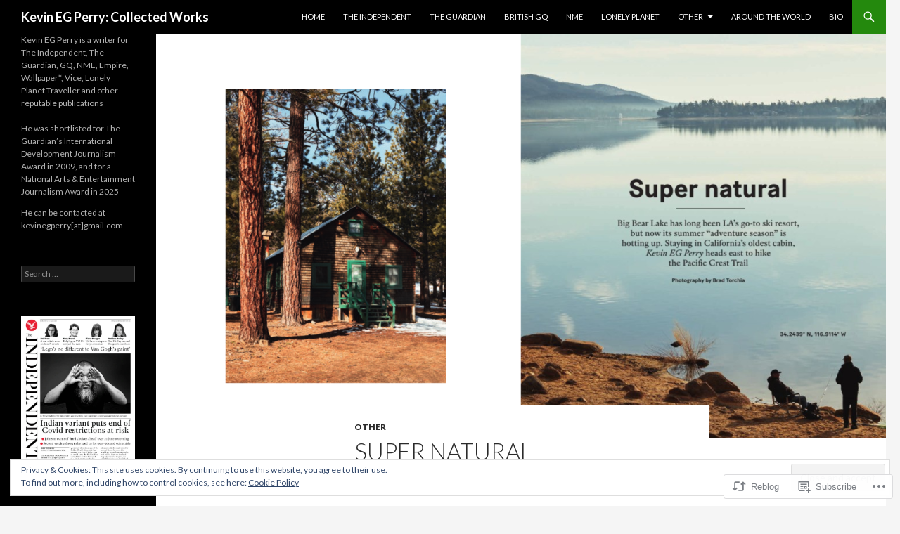

--- FILE ---
content_type: text/html; charset=UTF-8
request_url: https://kevinegperry.com/2019/06/01/super-natural-big-bear-lake/
body_size: 30459
content:
<!DOCTYPE html>
<!--[if IE 7]>
<html class="ie ie7" lang="en">
<![endif]-->
<!--[if IE 8]>
<html class="ie ie8" lang="en">
<![endif]-->
<!--[if !(IE 7) & !(IE 8)]><!-->
<html lang="en">
<!--<![endif]-->
<head>
	<meta charset="UTF-8">
	<meta name="viewport" content="width=device-width">
	<title>Super natural | Kevin EG Perry: Collected Works</title>
	<link rel="profile" href="https://gmpg.org/xfn/11">
	<link rel="pingback" href="https://kevinegperry.com/xmlrpc.php">
	<!--[if lt IE 9]>
	<script src="https://s0.wp.com/wp-content/themes/pub/twentyfourteen/js/html5.js?m=1394055187i&amp;ver=3.7.0"></script>
	<![endif]-->
	<meta name='robots' content='max-image-preview:large' />

<!-- Async WordPress.com Remote Login -->
<script id="wpcom_remote_login_js">
var wpcom_remote_login_extra_auth = '';
function wpcom_remote_login_remove_dom_node_id( element_id ) {
	var dom_node = document.getElementById( element_id );
	if ( dom_node ) { dom_node.parentNode.removeChild( dom_node ); }
}
function wpcom_remote_login_remove_dom_node_classes( class_name ) {
	var dom_nodes = document.querySelectorAll( '.' + class_name );
	for ( var i = 0; i < dom_nodes.length; i++ ) {
		dom_nodes[ i ].parentNode.removeChild( dom_nodes[ i ] );
	}
}
function wpcom_remote_login_final_cleanup() {
	wpcom_remote_login_remove_dom_node_classes( "wpcom_remote_login_msg" );
	wpcom_remote_login_remove_dom_node_id( "wpcom_remote_login_key" );
	wpcom_remote_login_remove_dom_node_id( "wpcom_remote_login_validate" );
	wpcom_remote_login_remove_dom_node_id( "wpcom_remote_login_js" );
	wpcom_remote_login_remove_dom_node_id( "wpcom_request_access_iframe" );
	wpcom_remote_login_remove_dom_node_id( "wpcom_request_access_styles" );
}

// Watch for messages back from the remote login
window.addEventListener( "message", function( e ) {
	if ( e.origin === "https://r-login.wordpress.com" ) {
		var data = {};
		try {
			data = JSON.parse( e.data );
		} catch( e ) {
			wpcom_remote_login_final_cleanup();
			return;
		}

		if ( data.msg === 'LOGIN' ) {
			// Clean up the login check iframe
			wpcom_remote_login_remove_dom_node_id( "wpcom_remote_login_key" );

			var id_regex = new RegExp( /^[0-9]+$/ );
			var token_regex = new RegExp( /^.*|.*|.*$/ );
			if (
				token_regex.test( data.token )
				&& id_regex.test( data.wpcomid )
			) {
				// We have everything we need to ask for a login
				var script = document.createElement( "script" );
				script.setAttribute( "id", "wpcom_remote_login_validate" );
				script.src = '/remote-login.php?wpcom_remote_login=validate'
					+ '&wpcomid=' + data.wpcomid
					+ '&token=' + encodeURIComponent( data.token )
					+ '&host=' + window.location.protocol
					+ '//' + window.location.hostname
					+ '&postid=4902'
					+ '&is_singular=1';
				document.body.appendChild( script );
			}

			return;
		}

		// Safari ITP, not logged in, so redirect
		if ( data.msg === 'LOGIN-REDIRECT' ) {
			window.location = 'https://wordpress.com/log-in?redirect_to=' + window.location.href;
			return;
		}

		// Safari ITP, storage access failed, remove the request
		if ( data.msg === 'LOGIN-REMOVE' ) {
			var css_zap = 'html { -webkit-transition: margin-top 1s; transition: margin-top 1s; } /* 9001 */ html { margin-top: 0 !important; } * html body { margin-top: 0 !important; } @media screen and ( max-width: 782px ) { html { margin-top: 0 !important; } * html body { margin-top: 0 !important; } }';
			var style_zap = document.createElement( 'style' );
			style_zap.type = 'text/css';
			style_zap.appendChild( document.createTextNode( css_zap ) );
			document.body.appendChild( style_zap );

			var e = document.getElementById( 'wpcom_request_access_iframe' );
			e.parentNode.removeChild( e );

			document.cookie = 'wordpress_com_login_access=denied; path=/; max-age=31536000';

			return;
		}

		// Safari ITP
		if ( data.msg === 'REQUEST_ACCESS' ) {
			console.log( 'request access: safari' );

			// Check ITP iframe enable/disable knob
			if ( wpcom_remote_login_extra_auth !== 'safari_itp_iframe' ) {
				return;
			}

			// If we are in a "private window" there is no ITP.
			var private_window = false;
			try {
				var opendb = window.openDatabase( null, null, null, null );
			} catch( e ) {
				private_window = true;
			}

			if ( private_window ) {
				console.log( 'private window' );
				return;
			}

			var iframe = document.createElement( 'iframe' );
			iframe.id = 'wpcom_request_access_iframe';
			iframe.setAttribute( 'scrolling', 'no' );
			iframe.setAttribute( 'sandbox', 'allow-storage-access-by-user-activation allow-scripts allow-same-origin allow-top-navigation-by-user-activation' );
			iframe.src = 'https://r-login.wordpress.com/remote-login.php?wpcom_remote_login=request_access&origin=' + encodeURIComponent( data.origin ) + '&wpcomid=' + encodeURIComponent( data.wpcomid );

			var css = 'html { -webkit-transition: margin-top 1s; transition: margin-top 1s; } /* 9001 */ html { margin-top: 46px !important; } * html body { margin-top: 46px !important; } @media screen and ( max-width: 660px ) { html { margin-top: 71px !important; } * html body { margin-top: 71px !important; } #wpcom_request_access_iframe { display: block; height: 71px !important; } } #wpcom_request_access_iframe { border: 0px; height: 46px; position: fixed; top: 0; left: 0; width: 100%; min-width: 100%; z-index: 99999; background: #23282d; } ';

			var style = document.createElement( 'style' );
			style.type = 'text/css';
			style.id = 'wpcom_request_access_styles';
			style.appendChild( document.createTextNode( css ) );
			document.body.appendChild( style );

			document.body.appendChild( iframe );
		}

		if ( data.msg === 'DONE' ) {
			wpcom_remote_login_final_cleanup();
		}
	}
}, false );

// Inject the remote login iframe after the page has had a chance to load
// more critical resources
window.addEventListener( "DOMContentLoaded", function( e ) {
	var iframe = document.createElement( "iframe" );
	iframe.style.display = "none";
	iframe.setAttribute( "scrolling", "no" );
	iframe.setAttribute( "id", "wpcom_remote_login_key" );
	iframe.src = "https://r-login.wordpress.com/remote-login.php"
		+ "?wpcom_remote_login=key"
		+ "&origin=aHR0cHM6Ly9rZXZpbmVncGVycnkuY29t"
		+ "&wpcomid=9204418"
		+ "&time=" + Math.floor( Date.now() / 1000 );
	document.body.appendChild( iframe );
}, false );
</script>
<link rel='dns-prefetch' href='//s0.wp.com' />
<link rel='dns-prefetch' href='//fonts-api.wp.com' />
<link href='https://fonts.gstatic.com' crossorigin rel='preconnect' />
<link rel="alternate" type="application/rss+xml" title="Kevin EG Perry: Collected Works &raquo; Feed" href="https://kevinegperry.com/feed/" />
<link rel="alternate" type="application/rss+xml" title="Kevin EG Perry: Collected Works &raquo; Comments Feed" href="https://kevinegperry.com/comments/feed/" />
	<script type="text/javascript">
		/* <![CDATA[ */
		function addLoadEvent(func) {
			var oldonload = window.onload;
			if (typeof window.onload != 'function') {
				window.onload = func;
			} else {
				window.onload = function () {
					oldonload();
					func();
				}
			}
		}
		/* ]]> */
	</script>
	<link crossorigin='anonymous' rel='stylesheet' id='all-css-0-1' href='/_static/??-eJxtjEsKwzAMBS9UV+RHsik9i7FFcCJbopIxvX1j6Kp082B4zEATF7gYFoNcnVDdU1FoKe5oClivl8+EjnwDwyzkDRXU3oT3oHqD/4EDTXw4vwyZuU+sdMkv7JHohNV+qCef+TGsyzRu8zrMxwdt6jvi&cssminify=yes' type='text/css' media='all' />
<style id='wp-emoji-styles-inline-css'>

	img.wp-smiley, img.emoji {
		display: inline !important;
		border: none !important;
		box-shadow: none !important;
		height: 1em !important;
		width: 1em !important;
		margin: 0 0.07em !important;
		vertical-align: -0.1em !important;
		background: none !important;
		padding: 0 !important;
	}
/*# sourceURL=wp-emoji-styles-inline-css */
</style>
<link crossorigin='anonymous' rel='stylesheet' id='all-css-2-1' href='/wp-content/plugins/gutenberg-core/v22.2.0/build/styles/block-library/style.css?m=1764855221i&cssminify=yes' type='text/css' media='all' />
<style id='wp-block-library-inline-css'>
.has-text-align-justify {
	text-align:justify;
}
.has-text-align-justify{text-align:justify;}

/*# sourceURL=wp-block-library-inline-css */
</style><style id='wp-block-image-inline-css'>
.wp-block-image>a,.wp-block-image>figure>a{display:inline-block}.wp-block-image img{box-sizing:border-box;height:auto;max-width:100%;vertical-align:bottom}@media not (prefers-reduced-motion){.wp-block-image img.hide{visibility:hidden}.wp-block-image img.show{animation:show-content-image .4s}}.wp-block-image[style*=border-radius] img,.wp-block-image[style*=border-radius]>a{border-radius:inherit}.wp-block-image.has-custom-border img{box-sizing:border-box}.wp-block-image.aligncenter{text-align:center}.wp-block-image.alignfull>a,.wp-block-image.alignwide>a{width:100%}.wp-block-image.alignfull img,.wp-block-image.alignwide img{height:auto;width:100%}.wp-block-image .aligncenter,.wp-block-image .alignleft,.wp-block-image .alignright,.wp-block-image.aligncenter,.wp-block-image.alignleft,.wp-block-image.alignright{display:table}.wp-block-image .aligncenter>figcaption,.wp-block-image .alignleft>figcaption,.wp-block-image .alignright>figcaption,.wp-block-image.aligncenter>figcaption,.wp-block-image.alignleft>figcaption,.wp-block-image.alignright>figcaption{caption-side:bottom;display:table-caption}.wp-block-image .alignleft{float:left;margin:.5em 1em .5em 0}.wp-block-image .alignright{float:right;margin:.5em 0 .5em 1em}.wp-block-image .aligncenter{margin-left:auto;margin-right:auto}.wp-block-image :where(figcaption){margin-bottom:1em;margin-top:.5em}.wp-block-image.is-style-circle-mask img{border-radius:9999px}@supports ((-webkit-mask-image:none) or (mask-image:none)) or (-webkit-mask-image:none){.wp-block-image.is-style-circle-mask img{border-radius:0;-webkit-mask-image:url('data:image/svg+xml;utf8,<svg viewBox="0 0 100 100" xmlns="http://www.w3.org/2000/svg"><circle cx="50" cy="50" r="50"/></svg>');mask-image:url('data:image/svg+xml;utf8,<svg viewBox="0 0 100 100" xmlns="http://www.w3.org/2000/svg"><circle cx="50" cy="50" r="50"/></svg>');mask-mode:alpha;-webkit-mask-position:center;mask-position:center;-webkit-mask-repeat:no-repeat;mask-repeat:no-repeat;-webkit-mask-size:contain;mask-size:contain}}:root :where(.wp-block-image.is-style-rounded img,.wp-block-image .is-style-rounded img){border-radius:9999px}.wp-block-image figure{margin:0}.wp-lightbox-container{display:flex;flex-direction:column;position:relative}.wp-lightbox-container img{cursor:zoom-in}.wp-lightbox-container img:hover+button{opacity:1}.wp-lightbox-container button{align-items:center;backdrop-filter:blur(16px) saturate(180%);background-color:#5a5a5a40;border:none;border-radius:4px;cursor:zoom-in;display:flex;height:20px;justify-content:center;opacity:0;padding:0;position:absolute;right:16px;text-align:center;top:16px;width:20px;z-index:100}@media not (prefers-reduced-motion){.wp-lightbox-container button{transition:opacity .2s ease}}.wp-lightbox-container button:focus-visible{outline:3px auto #5a5a5a40;outline:3px auto -webkit-focus-ring-color;outline-offset:3px}.wp-lightbox-container button:hover{cursor:pointer;opacity:1}.wp-lightbox-container button:focus{opacity:1}.wp-lightbox-container button:focus,.wp-lightbox-container button:hover,.wp-lightbox-container button:not(:hover):not(:active):not(.has-background){background-color:#5a5a5a40;border:none}.wp-lightbox-overlay{box-sizing:border-box;cursor:zoom-out;height:100vh;left:0;overflow:hidden;position:fixed;top:0;visibility:hidden;width:100%;z-index:100000}.wp-lightbox-overlay .close-button{align-items:center;cursor:pointer;display:flex;justify-content:center;min-height:40px;min-width:40px;padding:0;position:absolute;right:calc(env(safe-area-inset-right) + 16px);top:calc(env(safe-area-inset-top) + 16px);z-index:5000000}.wp-lightbox-overlay .close-button:focus,.wp-lightbox-overlay .close-button:hover,.wp-lightbox-overlay .close-button:not(:hover):not(:active):not(.has-background){background:none;border:none}.wp-lightbox-overlay .lightbox-image-container{height:var(--wp--lightbox-container-height);left:50%;overflow:hidden;position:absolute;top:50%;transform:translate(-50%,-50%);transform-origin:top left;width:var(--wp--lightbox-container-width);z-index:9999999999}.wp-lightbox-overlay .wp-block-image{align-items:center;box-sizing:border-box;display:flex;height:100%;justify-content:center;margin:0;position:relative;transform-origin:0 0;width:100%;z-index:3000000}.wp-lightbox-overlay .wp-block-image img{height:var(--wp--lightbox-image-height);min-height:var(--wp--lightbox-image-height);min-width:var(--wp--lightbox-image-width);width:var(--wp--lightbox-image-width)}.wp-lightbox-overlay .wp-block-image figcaption{display:none}.wp-lightbox-overlay button{background:none;border:none}.wp-lightbox-overlay .scrim{background-color:#fff;height:100%;opacity:.9;position:absolute;width:100%;z-index:2000000}.wp-lightbox-overlay.active{visibility:visible}@media not (prefers-reduced-motion){.wp-lightbox-overlay.active{animation:turn-on-visibility .25s both}.wp-lightbox-overlay.active img{animation:turn-on-visibility .35s both}.wp-lightbox-overlay.show-closing-animation:not(.active){animation:turn-off-visibility .35s both}.wp-lightbox-overlay.show-closing-animation:not(.active) img{animation:turn-off-visibility .25s both}.wp-lightbox-overlay.zoom.active{animation:none;opacity:1;visibility:visible}.wp-lightbox-overlay.zoom.active .lightbox-image-container{animation:lightbox-zoom-in .4s}.wp-lightbox-overlay.zoom.active .lightbox-image-container img{animation:none}.wp-lightbox-overlay.zoom.active .scrim{animation:turn-on-visibility .4s forwards}.wp-lightbox-overlay.zoom.show-closing-animation:not(.active){animation:none}.wp-lightbox-overlay.zoom.show-closing-animation:not(.active) .lightbox-image-container{animation:lightbox-zoom-out .4s}.wp-lightbox-overlay.zoom.show-closing-animation:not(.active) .lightbox-image-container img{animation:none}.wp-lightbox-overlay.zoom.show-closing-animation:not(.active) .scrim{animation:turn-off-visibility .4s forwards}}@keyframes show-content-image{0%{visibility:hidden}99%{visibility:hidden}to{visibility:visible}}@keyframes turn-on-visibility{0%{opacity:0}to{opacity:1}}@keyframes turn-off-visibility{0%{opacity:1;visibility:visible}99%{opacity:0;visibility:visible}to{opacity:0;visibility:hidden}}@keyframes lightbox-zoom-in{0%{transform:translate(calc((-100vw + var(--wp--lightbox-scrollbar-width))/2 + var(--wp--lightbox-initial-left-position)),calc(-50vh + var(--wp--lightbox-initial-top-position))) scale(var(--wp--lightbox-scale))}to{transform:translate(-50%,-50%) scale(1)}}@keyframes lightbox-zoom-out{0%{transform:translate(-50%,-50%) scale(1);visibility:visible}99%{visibility:visible}to{transform:translate(calc((-100vw + var(--wp--lightbox-scrollbar-width))/2 + var(--wp--lightbox-initial-left-position)),calc(-50vh + var(--wp--lightbox-initial-top-position))) scale(var(--wp--lightbox-scale));visibility:hidden}}
/*# sourceURL=/wp-content/plugins/gutenberg-core/v22.2.0/build/styles/block-library/image/style.css */
</style>
<style id='wp-block-image-theme-inline-css'>
:root :where(.wp-block-image figcaption){color:#555;font-size:13px;text-align:center}.is-dark-theme :root :where(.wp-block-image figcaption){color:#ffffffa6}.wp-block-image{margin:0 0 1em}
/*# sourceURL=/wp-content/plugins/gutenberg-core/v22.2.0/build/styles/block-library/image/theme.css */
</style>
<style id='global-styles-inline-css'>
:root{--wp--preset--aspect-ratio--square: 1;--wp--preset--aspect-ratio--4-3: 4/3;--wp--preset--aspect-ratio--3-4: 3/4;--wp--preset--aspect-ratio--3-2: 3/2;--wp--preset--aspect-ratio--2-3: 2/3;--wp--preset--aspect-ratio--16-9: 16/9;--wp--preset--aspect-ratio--9-16: 9/16;--wp--preset--color--black: #000;--wp--preset--color--cyan-bluish-gray: #abb8c3;--wp--preset--color--white: #fff;--wp--preset--color--pale-pink: #f78da7;--wp--preset--color--vivid-red: #cf2e2e;--wp--preset--color--luminous-vivid-orange: #ff6900;--wp--preset--color--luminous-vivid-amber: #fcb900;--wp--preset--color--light-green-cyan: #7bdcb5;--wp--preset--color--vivid-green-cyan: #00d084;--wp--preset--color--pale-cyan-blue: #8ed1fc;--wp--preset--color--vivid-cyan-blue: #0693e3;--wp--preset--color--vivid-purple: #9b51e0;--wp--preset--color--green: #24890d;--wp--preset--color--dark-gray: #2b2b2b;--wp--preset--color--medium-gray: #767676;--wp--preset--color--light-gray: #f5f5f5;--wp--preset--gradient--vivid-cyan-blue-to-vivid-purple: linear-gradient(135deg,rgb(6,147,227) 0%,rgb(155,81,224) 100%);--wp--preset--gradient--light-green-cyan-to-vivid-green-cyan: linear-gradient(135deg,rgb(122,220,180) 0%,rgb(0,208,130) 100%);--wp--preset--gradient--luminous-vivid-amber-to-luminous-vivid-orange: linear-gradient(135deg,rgb(252,185,0) 0%,rgb(255,105,0) 100%);--wp--preset--gradient--luminous-vivid-orange-to-vivid-red: linear-gradient(135deg,rgb(255,105,0) 0%,rgb(207,46,46) 100%);--wp--preset--gradient--very-light-gray-to-cyan-bluish-gray: linear-gradient(135deg,rgb(238,238,238) 0%,rgb(169,184,195) 100%);--wp--preset--gradient--cool-to-warm-spectrum: linear-gradient(135deg,rgb(74,234,220) 0%,rgb(151,120,209) 20%,rgb(207,42,186) 40%,rgb(238,44,130) 60%,rgb(251,105,98) 80%,rgb(254,248,76) 100%);--wp--preset--gradient--blush-light-purple: linear-gradient(135deg,rgb(255,206,236) 0%,rgb(152,150,240) 100%);--wp--preset--gradient--blush-bordeaux: linear-gradient(135deg,rgb(254,205,165) 0%,rgb(254,45,45) 50%,rgb(107,0,62) 100%);--wp--preset--gradient--luminous-dusk: linear-gradient(135deg,rgb(255,203,112) 0%,rgb(199,81,192) 50%,rgb(65,88,208) 100%);--wp--preset--gradient--pale-ocean: linear-gradient(135deg,rgb(255,245,203) 0%,rgb(182,227,212) 50%,rgb(51,167,181) 100%);--wp--preset--gradient--electric-grass: linear-gradient(135deg,rgb(202,248,128) 0%,rgb(113,206,126) 100%);--wp--preset--gradient--midnight: linear-gradient(135deg,rgb(2,3,129) 0%,rgb(40,116,252) 100%);--wp--preset--font-size--small: 13px;--wp--preset--font-size--medium: 20px;--wp--preset--font-size--large: 36px;--wp--preset--font-size--x-large: 42px;--wp--preset--font-family--albert-sans: 'Albert Sans', sans-serif;--wp--preset--font-family--alegreya: Alegreya, serif;--wp--preset--font-family--arvo: Arvo, serif;--wp--preset--font-family--bodoni-moda: 'Bodoni Moda', serif;--wp--preset--font-family--bricolage-grotesque: 'Bricolage Grotesque', sans-serif;--wp--preset--font-family--cabin: Cabin, sans-serif;--wp--preset--font-family--chivo: Chivo, sans-serif;--wp--preset--font-family--commissioner: Commissioner, sans-serif;--wp--preset--font-family--cormorant: Cormorant, serif;--wp--preset--font-family--courier-prime: 'Courier Prime', monospace;--wp--preset--font-family--crimson-pro: 'Crimson Pro', serif;--wp--preset--font-family--dm-mono: 'DM Mono', monospace;--wp--preset--font-family--dm-sans: 'DM Sans', sans-serif;--wp--preset--font-family--dm-serif-display: 'DM Serif Display', serif;--wp--preset--font-family--domine: Domine, serif;--wp--preset--font-family--eb-garamond: 'EB Garamond', serif;--wp--preset--font-family--epilogue: Epilogue, sans-serif;--wp--preset--font-family--fahkwang: Fahkwang, sans-serif;--wp--preset--font-family--figtree: Figtree, sans-serif;--wp--preset--font-family--fira-sans: 'Fira Sans', sans-serif;--wp--preset--font-family--fjalla-one: 'Fjalla One', sans-serif;--wp--preset--font-family--fraunces: Fraunces, serif;--wp--preset--font-family--gabarito: Gabarito, system-ui;--wp--preset--font-family--ibm-plex-mono: 'IBM Plex Mono', monospace;--wp--preset--font-family--ibm-plex-sans: 'IBM Plex Sans', sans-serif;--wp--preset--font-family--ibarra-real-nova: 'Ibarra Real Nova', serif;--wp--preset--font-family--instrument-serif: 'Instrument Serif', serif;--wp--preset--font-family--inter: Inter, sans-serif;--wp--preset--font-family--josefin-sans: 'Josefin Sans', sans-serif;--wp--preset--font-family--jost: Jost, sans-serif;--wp--preset--font-family--libre-baskerville: 'Libre Baskerville', serif;--wp--preset--font-family--libre-franklin: 'Libre Franklin', sans-serif;--wp--preset--font-family--literata: Literata, serif;--wp--preset--font-family--lora: Lora, serif;--wp--preset--font-family--merriweather: Merriweather, serif;--wp--preset--font-family--montserrat: Montserrat, sans-serif;--wp--preset--font-family--newsreader: Newsreader, serif;--wp--preset--font-family--noto-sans-mono: 'Noto Sans Mono', sans-serif;--wp--preset--font-family--nunito: Nunito, sans-serif;--wp--preset--font-family--open-sans: 'Open Sans', sans-serif;--wp--preset--font-family--overpass: Overpass, sans-serif;--wp--preset--font-family--pt-serif: 'PT Serif', serif;--wp--preset--font-family--petrona: Petrona, serif;--wp--preset--font-family--piazzolla: Piazzolla, serif;--wp--preset--font-family--playfair-display: 'Playfair Display', serif;--wp--preset--font-family--plus-jakarta-sans: 'Plus Jakarta Sans', sans-serif;--wp--preset--font-family--poppins: Poppins, sans-serif;--wp--preset--font-family--raleway: Raleway, sans-serif;--wp--preset--font-family--roboto: Roboto, sans-serif;--wp--preset--font-family--roboto-slab: 'Roboto Slab', serif;--wp--preset--font-family--rubik: Rubik, sans-serif;--wp--preset--font-family--rufina: Rufina, serif;--wp--preset--font-family--sora: Sora, sans-serif;--wp--preset--font-family--source-sans-3: 'Source Sans 3', sans-serif;--wp--preset--font-family--source-serif-4: 'Source Serif 4', serif;--wp--preset--font-family--space-mono: 'Space Mono', monospace;--wp--preset--font-family--syne: Syne, sans-serif;--wp--preset--font-family--texturina: Texturina, serif;--wp--preset--font-family--urbanist: Urbanist, sans-serif;--wp--preset--font-family--work-sans: 'Work Sans', sans-serif;--wp--preset--spacing--20: 0.44rem;--wp--preset--spacing--30: 0.67rem;--wp--preset--spacing--40: 1rem;--wp--preset--spacing--50: 1.5rem;--wp--preset--spacing--60: 2.25rem;--wp--preset--spacing--70: 3.38rem;--wp--preset--spacing--80: 5.06rem;--wp--preset--shadow--natural: 6px 6px 9px rgba(0, 0, 0, 0.2);--wp--preset--shadow--deep: 12px 12px 50px rgba(0, 0, 0, 0.4);--wp--preset--shadow--sharp: 6px 6px 0px rgba(0, 0, 0, 0.2);--wp--preset--shadow--outlined: 6px 6px 0px -3px rgb(255, 255, 255), 6px 6px rgb(0, 0, 0);--wp--preset--shadow--crisp: 6px 6px 0px rgb(0, 0, 0);}:where(.is-layout-flex){gap: 0.5em;}:where(.is-layout-grid){gap: 0.5em;}body .is-layout-flex{display: flex;}.is-layout-flex{flex-wrap: wrap;align-items: center;}.is-layout-flex > :is(*, div){margin: 0;}body .is-layout-grid{display: grid;}.is-layout-grid > :is(*, div){margin: 0;}:where(.wp-block-columns.is-layout-flex){gap: 2em;}:where(.wp-block-columns.is-layout-grid){gap: 2em;}:where(.wp-block-post-template.is-layout-flex){gap: 1.25em;}:where(.wp-block-post-template.is-layout-grid){gap: 1.25em;}.has-black-color{color: var(--wp--preset--color--black) !important;}.has-cyan-bluish-gray-color{color: var(--wp--preset--color--cyan-bluish-gray) !important;}.has-white-color{color: var(--wp--preset--color--white) !important;}.has-pale-pink-color{color: var(--wp--preset--color--pale-pink) !important;}.has-vivid-red-color{color: var(--wp--preset--color--vivid-red) !important;}.has-luminous-vivid-orange-color{color: var(--wp--preset--color--luminous-vivid-orange) !important;}.has-luminous-vivid-amber-color{color: var(--wp--preset--color--luminous-vivid-amber) !important;}.has-light-green-cyan-color{color: var(--wp--preset--color--light-green-cyan) !important;}.has-vivid-green-cyan-color{color: var(--wp--preset--color--vivid-green-cyan) !important;}.has-pale-cyan-blue-color{color: var(--wp--preset--color--pale-cyan-blue) !important;}.has-vivid-cyan-blue-color{color: var(--wp--preset--color--vivid-cyan-blue) !important;}.has-vivid-purple-color{color: var(--wp--preset--color--vivid-purple) !important;}.has-black-background-color{background-color: var(--wp--preset--color--black) !important;}.has-cyan-bluish-gray-background-color{background-color: var(--wp--preset--color--cyan-bluish-gray) !important;}.has-white-background-color{background-color: var(--wp--preset--color--white) !important;}.has-pale-pink-background-color{background-color: var(--wp--preset--color--pale-pink) !important;}.has-vivid-red-background-color{background-color: var(--wp--preset--color--vivid-red) !important;}.has-luminous-vivid-orange-background-color{background-color: var(--wp--preset--color--luminous-vivid-orange) !important;}.has-luminous-vivid-amber-background-color{background-color: var(--wp--preset--color--luminous-vivid-amber) !important;}.has-light-green-cyan-background-color{background-color: var(--wp--preset--color--light-green-cyan) !important;}.has-vivid-green-cyan-background-color{background-color: var(--wp--preset--color--vivid-green-cyan) !important;}.has-pale-cyan-blue-background-color{background-color: var(--wp--preset--color--pale-cyan-blue) !important;}.has-vivid-cyan-blue-background-color{background-color: var(--wp--preset--color--vivid-cyan-blue) !important;}.has-vivid-purple-background-color{background-color: var(--wp--preset--color--vivid-purple) !important;}.has-black-border-color{border-color: var(--wp--preset--color--black) !important;}.has-cyan-bluish-gray-border-color{border-color: var(--wp--preset--color--cyan-bluish-gray) !important;}.has-white-border-color{border-color: var(--wp--preset--color--white) !important;}.has-pale-pink-border-color{border-color: var(--wp--preset--color--pale-pink) !important;}.has-vivid-red-border-color{border-color: var(--wp--preset--color--vivid-red) !important;}.has-luminous-vivid-orange-border-color{border-color: var(--wp--preset--color--luminous-vivid-orange) !important;}.has-luminous-vivid-amber-border-color{border-color: var(--wp--preset--color--luminous-vivid-amber) !important;}.has-light-green-cyan-border-color{border-color: var(--wp--preset--color--light-green-cyan) !important;}.has-vivid-green-cyan-border-color{border-color: var(--wp--preset--color--vivid-green-cyan) !important;}.has-pale-cyan-blue-border-color{border-color: var(--wp--preset--color--pale-cyan-blue) !important;}.has-vivid-cyan-blue-border-color{border-color: var(--wp--preset--color--vivid-cyan-blue) !important;}.has-vivid-purple-border-color{border-color: var(--wp--preset--color--vivid-purple) !important;}.has-vivid-cyan-blue-to-vivid-purple-gradient-background{background: var(--wp--preset--gradient--vivid-cyan-blue-to-vivid-purple) !important;}.has-light-green-cyan-to-vivid-green-cyan-gradient-background{background: var(--wp--preset--gradient--light-green-cyan-to-vivid-green-cyan) !important;}.has-luminous-vivid-amber-to-luminous-vivid-orange-gradient-background{background: var(--wp--preset--gradient--luminous-vivid-amber-to-luminous-vivid-orange) !important;}.has-luminous-vivid-orange-to-vivid-red-gradient-background{background: var(--wp--preset--gradient--luminous-vivid-orange-to-vivid-red) !important;}.has-very-light-gray-to-cyan-bluish-gray-gradient-background{background: var(--wp--preset--gradient--very-light-gray-to-cyan-bluish-gray) !important;}.has-cool-to-warm-spectrum-gradient-background{background: var(--wp--preset--gradient--cool-to-warm-spectrum) !important;}.has-blush-light-purple-gradient-background{background: var(--wp--preset--gradient--blush-light-purple) !important;}.has-blush-bordeaux-gradient-background{background: var(--wp--preset--gradient--blush-bordeaux) !important;}.has-luminous-dusk-gradient-background{background: var(--wp--preset--gradient--luminous-dusk) !important;}.has-pale-ocean-gradient-background{background: var(--wp--preset--gradient--pale-ocean) !important;}.has-electric-grass-gradient-background{background: var(--wp--preset--gradient--electric-grass) !important;}.has-midnight-gradient-background{background: var(--wp--preset--gradient--midnight) !important;}.has-small-font-size{font-size: var(--wp--preset--font-size--small) !important;}.has-medium-font-size{font-size: var(--wp--preset--font-size--medium) !important;}.has-large-font-size{font-size: var(--wp--preset--font-size--large) !important;}.has-x-large-font-size{font-size: var(--wp--preset--font-size--x-large) !important;}.has-albert-sans-font-family{font-family: var(--wp--preset--font-family--albert-sans) !important;}.has-alegreya-font-family{font-family: var(--wp--preset--font-family--alegreya) !important;}.has-arvo-font-family{font-family: var(--wp--preset--font-family--arvo) !important;}.has-bodoni-moda-font-family{font-family: var(--wp--preset--font-family--bodoni-moda) !important;}.has-bricolage-grotesque-font-family{font-family: var(--wp--preset--font-family--bricolage-grotesque) !important;}.has-cabin-font-family{font-family: var(--wp--preset--font-family--cabin) !important;}.has-chivo-font-family{font-family: var(--wp--preset--font-family--chivo) !important;}.has-commissioner-font-family{font-family: var(--wp--preset--font-family--commissioner) !important;}.has-cormorant-font-family{font-family: var(--wp--preset--font-family--cormorant) !important;}.has-courier-prime-font-family{font-family: var(--wp--preset--font-family--courier-prime) !important;}.has-crimson-pro-font-family{font-family: var(--wp--preset--font-family--crimson-pro) !important;}.has-dm-mono-font-family{font-family: var(--wp--preset--font-family--dm-mono) !important;}.has-dm-sans-font-family{font-family: var(--wp--preset--font-family--dm-sans) !important;}.has-dm-serif-display-font-family{font-family: var(--wp--preset--font-family--dm-serif-display) !important;}.has-domine-font-family{font-family: var(--wp--preset--font-family--domine) !important;}.has-eb-garamond-font-family{font-family: var(--wp--preset--font-family--eb-garamond) !important;}.has-epilogue-font-family{font-family: var(--wp--preset--font-family--epilogue) !important;}.has-fahkwang-font-family{font-family: var(--wp--preset--font-family--fahkwang) !important;}.has-figtree-font-family{font-family: var(--wp--preset--font-family--figtree) !important;}.has-fira-sans-font-family{font-family: var(--wp--preset--font-family--fira-sans) !important;}.has-fjalla-one-font-family{font-family: var(--wp--preset--font-family--fjalla-one) !important;}.has-fraunces-font-family{font-family: var(--wp--preset--font-family--fraunces) !important;}.has-gabarito-font-family{font-family: var(--wp--preset--font-family--gabarito) !important;}.has-ibm-plex-mono-font-family{font-family: var(--wp--preset--font-family--ibm-plex-mono) !important;}.has-ibm-plex-sans-font-family{font-family: var(--wp--preset--font-family--ibm-plex-sans) !important;}.has-ibarra-real-nova-font-family{font-family: var(--wp--preset--font-family--ibarra-real-nova) !important;}.has-instrument-serif-font-family{font-family: var(--wp--preset--font-family--instrument-serif) !important;}.has-inter-font-family{font-family: var(--wp--preset--font-family--inter) !important;}.has-josefin-sans-font-family{font-family: var(--wp--preset--font-family--josefin-sans) !important;}.has-jost-font-family{font-family: var(--wp--preset--font-family--jost) !important;}.has-libre-baskerville-font-family{font-family: var(--wp--preset--font-family--libre-baskerville) !important;}.has-libre-franklin-font-family{font-family: var(--wp--preset--font-family--libre-franklin) !important;}.has-literata-font-family{font-family: var(--wp--preset--font-family--literata) !important;}.has-lora-font-family{font-family: var(--wp--preset--font-family--lora) !important;}.has-merriweather-font-family{font-family: var(--wp--preset--font-family--merriweather) !important;}.has-montserrat-font-family{font-family: var(--wp--preset--font-family--montserrat) !important;}.has-newsreader-font-family{font-family: var(--wp--preset--font-family--newsreader) !important;}.has-noto-sans-mono-font-family{font-family: var(--wp--preset--font-family--noto-sans-mono) !important;}.has-nunito-font-family{font-family: var(--wp--preset--font-family--nunito) !important;}.has-open-sans-font-family{font-family: var(--wp--preset--font-family--open-sans) !important;}.has-overpass-font-family{font-family: var(--wp--preset--font-family--overpass) !important;}.has-pt-serif-font-family{font-family: var(--wp--preset--font-family--pt-serif) !important;}.has-petrona-font-family{font-family: var(--wp--preset--font-family--petrona) !important;}.has-piazzolla-font-family{font-family: var(--wp--preset--font-family--piazzolla) !important;}.has-playfair-display-font-family{font-family: var(--wp--preset--font-family--playfair-display) !important;}.has-plus-jakarta-sans-font-family{font-family: var(--wp--preset--font-family--plus-jakarta-sans) !important;}.has-poppins-font-family{font-family: var(--wp--preset--font-family--poppins) !important;}.has-raleway-font-family{font-family: var(--wp--preset--font-family--raleway) !important;}.has-roboto-font-family{font-family: var(--wp--preset--font-family--roboto) !important;}.has-roboto-slab-font-family{font-family: var(--wp--preset--font-family--roboto-slab) !important;}.has-rubik-font-family{font-family: var(--wp--preset--font-family--rubik) !important;}.has-rufina-font-family{font-family: var(--wp--preset--font-family--rufina) !important;}.has-sora-font-family{font-family: var(--wp--preset--font-family--sora) !important;}.has-source-sans-3-font-family{font-family: var(--wp--preset--font-family--source-sans-3) !important;}.has-source-serif-4-font-family{font-family: var(--wp--preset--font-family--source-serif-4) !important;}.has-space-mono-font-family{font-family: var(--wp--preset--font-family--space-mono) !important;}.has-syne-font-family{font-family: var(--wp--preset--font-family--syne) !important;}.has-texturina-font-family{font-family: var(--wp--preset--font-family--texturina) !important;}.has-urbanist-font-family{font-family: var(--wp--preset--font-family--urbanist) !important;}.has-work-sans-font-family{font-family: var(--wp--preset--font-family--work-sans) !important;}
/*# sourceURL=global-styles-inline-css */
</style>

<style id='classic-theme-styles-inline-css'>
/*! This file is auto-generated */
.wp-block-button__link{color:#fff;background-color:#32373c;border-radius:9999px;box-shadow:none;text-decoration:none;padding:calc(.667em + 2px) calc(1.333em + 2px);font-size:1.125em}.wp-block-file__button{background:#32373c;color:#fff;text-decoration:none}
/*# sourceURL=/wp-includes/css/classic-themes.min.css */
</style>
<link crossorigin='anonymous' rel='stylesheet' id='all-css-4-1' href='/_static/??-eJx9jcEKg0AMRH+oaVhorR7Eb9E16IpZg8min2889FZ6GYbhPQYPgbhlo2zIBWQtU8qKcdvJd5be0AmmMfW0Ejv2jKoP/K0daZzIXNdvB6PzvyJ+A8MgO6mCJ6fCYLN/6e113IZXU9WfUL/DcgHSTkDo&cssminify=yes' type='text/css' media='all' />
<link rel='stylesheet' id='twentyfourteen-lato-css' href='https://fonts-api.wp.com/css?family=Lato%3A300%2C400%2C700%2C900%2C300italic%2C400italic%2C700italic&#038;subset=latin%2Clatin-ext&#038;display=fallback' media='all' />
<link crossorigin='anonymous' rel='stylesheet' id='all-css-6-1' href='/_static/??-eJyVjcEOwjAMQ3+IYQ2GxgXxKYhFYXRrk2pJNe3vqRAHDly42dazjTU3pOIsjlSaHMsYxDCx5zvNH4+kKrgFIYwsvITasN9yT2Y7fI36kxMbchngaw22h5bFmQXmW+Q/+EpiiErz++SaLm1/Oh7OXd920wvs3ksF&cssminify=yes' type='text/css' media='all' />
<link crossorigin='anonymous' rel='stylesheet' id='all-css-8-1' href='/_static/??-eJx9y0EOAiEMheELidVM1LAwnmWGdBBTWkJLyNxedKNu3L3/JR/04oKwIRvYHTMqlLaA9XFsq7RqiAxBFdQ2QtdLkLwfvYMvmZsr1GJihYoLSRwzvtUn/6GI4kjCbEn4J9xKc6ovesvX4/kwTRfv/enxBDp+RCg=&cssminify=yes' type='text/css' media='all' />
<link crossorigin='anonymous' rel='stylesheet' id='print-css-9-1' href='/wp-content/mu-plugins/global-print/global-print.css?m=1465851035i&cssminify=yes' type='text/css' media='print' />
<style id='jetpack-global-styles-frontend-style-inline-css'>
:root { --font-headings: unset; --font-base: unset; --font-headings-default: -apple-system,BlinkMacSystemFont,"Segoe UI",Roboto,Oxygen-Sans,Ubuntu,Cantarell,"Helvetica Neue",sans-serif; --font-base-default: -apple-system,BlinkMacSystemFont,"Segoe UI",Roboto,Oxygen-Sans,Ubuntu,Cantarell,"Helvetica Neue",sans-serif;}
/*# sourceURL=jetpack-global-styles-frontend-style-inline-css */
</style>
<link crossorigin='anonymous' rel='stylesheet' id='all-css-12-1' href='/wp-content/themes/h4/global.css?m=1420737423i&cssminify=yes' type='text/css' media='all' />
<script id="jetpack_related-posts-js-extra">
var related_posts_js_options = {"post_heading":"h4"};
//# sourceURL=jetpack_related-posts-js-extra
</script>
<script id="wpcom-actionbar-placeholder-js-extra">
var actionbardata = {"siteID":"9204418","postID":"4902","siteURL":"https://kevinegperry.com","xhrURL":"https://kevinegperry.com/wp-admin/admin-ajax.php","nonce":"538b1bcb63","isLoggedIn":"","statusMessage":"","subsEmailDefault":"instantly","proxyScriptUrl":"https://s0.wp.com/wp-content/js/wpcom-proxy-request.js?m=1513050504i&amp;ver=20211021","shortlink":"https://wp.me/pCCum-1h4","i18n":{"followedText":"New posts from this site will now appear in your \u003Ca href=\"https://wordpress.com/reader\"\u003EReader\u003C/a\u003E","foldBar":"Collapse this bar","unfoldBar":"Expand this bar","shortLinkCopied":"Shortlink copied to clipboard."}};
//# sourceURL=wpcom-actionbar-placeholder-js-extra
</script>
<script id="jetpack-mu-wpcom-settings-js-before">
var JETPACK_MU_WPCOM_SETTINGS = {"assetsUrl":"https://s0.wp.com/wp-content/mu-plugins/jetpack-mu-wpcom-plugin/moon/jetpack_vendor/automattic/jetpack-mu-wpcom/src/build/"};
//# sourceURL=jetpack-mu-wpcom-settings-js-before
</script>
<script crossorigin='anonymous' type='text/javascript'  src='/_static/??-eJx1j10KwjAQhC/kdmuh+iQeRdIkhMRkN+bH2tvbYpUK+jQMM3zD4BhBMhVNBUOF6KuxlNHpEoW8rh4DM+HFksShWq8waS+KVhA5l/ztmmCpcXmHG7CbO75ATPyY3tkM81XpvITuVnWaVtkC/pYgWJPm0V9rg2fzOTJyUkJlkF7k/ALJEPHeLQLEBEbFNCPO4bQ/9n3bHrqud0+pPGch'></script>
<script id="rlt-proxy-js-after">
	rltInitialize( {"token":null,"iframeOrigins":["https:\/\/widgets.wp.com"]} );
//# sourceURL=rlt-proxy-js-after
</script>
<link rel="EditURI" type="application/rsd+xml" title="RSD" href="https://kevinegperry.wordpress.com/xmlrpc.php?rsd" />
<meta name="generator" content="WordPress.com" />
<link rel="canonical" href="https://kevinegperry.com/2019/06/01/super-natural-big-bear-lake/" />
<link rel='shortlink' href='https://wp.me/pCCum-1h4' />
<link rel="alternate" type="application/json+oembed" href="https://public-api.wordpress.com/oembed/?format=json&amp;url=https%3A%2F%2Fkevinegperry.com%2F2019%2F06%2F01%2Fsuper-natural-big-bear-lake%2F&amp;for=wpcom-auto-discovery" /><link rel="alternate" type="application/xml+oembed" href="https://public-api.wordpress.com/oembed/?format=xml&amp;url=https%3A%2F%2Fkevinegperry.com%2F2019%2F06%2F01%2Fsuper-natural-big-bear-lake%2F&amp;for=wpcom-auto-discovery" />
<!-- Jetpack Open Graph Tags -->
<meta property="og:type" content="article" />
<meta property="og:title" content="Super natural" />
<meta property="og:url" content="https://kevinegperry.com/2019/06/01/super-natural-big-bear-lake/" />
<meta property="og:description" content="Big Bear Lake has long been LA&#8217;s go-to ski resort, but now its summer &#8220;adventure season&#8221; is hotting up. (Atlas by Etihad)" />
<meta property="article:published_time" content="2019-06-01T20:07:25+00:00" />
<meta property="article:modified_time" content="2019-06-01T20:07:25+00:00" />
<meta property="og:site_name" content="Kevin EG Perry: Collected Works" />
<meta property="og:image" content="https://i0.wp.com/kevinegperry.com/wp-content/uploads/2019/06/big-bear-lake-atlas.png?fit=1200%2C782&#038;ssl=1" />
<meta property="og:image:width" content="1200" />
<meta property="og:image:height" content="782" />
<meta property="og:image:alt" content="" />
<meta property="og:locale" content="en_US" />
<meta property="article:publisher" content="https://www.facebook.com/WordPresscom" />
<meta name="twitter:text:title" content="Super natural" />
<meta name="twitter:image" content="https://i0.wp.com/kevinegperry.com/wp-content/uploads/2019/06/big-bear-lake-atlas.png?fit=1200%2C782&#038;ssl=1&#038;w=640" />
<meta name="twitter:card" content="summary_large_image" />

<!-- End Jetpack Open Graph Tags -->
<link rel="shortcut icon" type="image/x-icon" href="https://secure.gravatar.com/blavatar/3a85561f522452f28ae05c9dc19de442decb862dc03835d81b5126ce269e3d11?s=32" sizes="16x16" />
<link rel="icon" type="image/x-icon" href="https://secure.gravatar.com/blavatar/3a85561f522452f28ae05c9dc19de442decb862dc03835d81b5126ce269e3d11?s=32" sizes="16x16" />
<link rel="apple-touch-icon" href="https://secure.gravatar.com/blavatar/3a85561f522452f28ae05c9dc19de442decb862dc03835d81b5126ce269e3d11?s=114" />
<link rel='openid.server' href='https://kevinegperry.com/?openidserver=1' />
<link rel='openid.delegate' href='https://kevinegperry.com/' />
<link rel="search" type="application/opensearchdescription+xml" href="https://kevinegperry.com/osd.xml" title="Kevin EG Perry: Collected Works" />
<link rel="search" type="application/opensearchdescription+xml" href="https://s1.wp.com/opensearch.xml" title="WordPress.com" />
<meta name="description" content="Big Bear Lake has long been LA&#039;s go-to ski resort, but now its summer &quot;adventure season&quot; is hotting up. (Atlas by Etihad)" />
		<style type="text/css" id="twentyfourteen-header-css">
				.site-title a {
			color: #ffffff;
		}
		</style>
				<script type="text/javascript">

			window.doNotSellCallback = function() {

				var linkElements = [
					'a[href="https://wordpress.com/?ref=footer_blog"]',
					'a[href="https://wordpress.com/?ref=footer_website"]',
					'a[href="https://wordpress.com/?ref=vertical_footer"]',
					'a[href^="https://wordpress.com/?ref=footer_segment_"]',
				].join(',');

				var dnsLink = document.createElement( 'a' );
				dnsLink.href = 'https://wordpress.com/advertising-program-optout/';
				dnsLink.classList.add( 'do-not-sell-link' );
				dnsLink.rel = 'nofollow';
				dnsLink.style.marginLeft = '0.5em';
				dnsLink.textContent = 'Do Not Sell or Share My Personal Information';

				var creditLinks = document.querySelectorAll( linkElements );

				if ( 0 === creditLinks.length ) {
					return false;
				}

				Array.prototype.forEach.call( creditLinks, function( el ) {
					el.insertAdjacentElement( 'afterend', dnsLink );
				});

				return true;
			};

		</script>
		<script type="text/javascript">
	window.google_analytics_uacct = "UA-52447-2";
</script>

<script type="text/javascript">
	var _gaq = _gaq || [];
	_gaq.push(['_setAccount', 'UA-52447-2']);
	_gaq.push(['_gat._anonymizeIp']);
	_gaq.push(['_setDomainName', 'none']);
	_gaq.push(['_setAllowLinker', true]);
	_gaq.push(['_initData']);
	_gaq.push(['_trackPageview']);

	(function() {
		var ga = document.createElement('script'); ga.type = 'text/javascript'; ga.async = true;
		ga.src = ('https:' == document.location.protocol ? 'https://ssl' : 'http://www') + '.google-analytics.com/ga.js';
		(document.getElementsByTagName('head')[0] || document.getElementsByTagName('body')[0]).appendChild(ga);
	})();
</script>
<link crossorigin='anonymous' rel='stylesheet' id='all-css-2-3' href='/_static/??-eJyNjMEKgzAQBX9Ifdha9CJ+StF1KdFkN7gJ+X0RbM89zjAMSqxJJbEkhFxHnz9ODBunONN+M4Kq4O2EsHil3WDFRT4aMqvw/yHomj0baD40G/tf9BXXcApj27+ej6Hr2247ASkBO20=&cssminify=yes' type='text/css' media='all' />
</head>

<body class="wp-singular post-template-default single single-post postid-4902 single-format-standard wp-embed-responsive wp-theme-pubtwentyfourteen customizer-styles-applied masthead-fixed full-width singular jetpack-reblog-enabled">
<div id="page" class="hfeed site">
	
	<header id="masthead" class="site-header">
		<div class="header-main">
			<h1 class="site-title"><a href="https://kevinegperry.com/" rel="home">Kevin EG Perry: Collected Works</a></h1>

			<div class="search-toggle">
				<a href="#search-container" class="screen-reader-text" aria-expanded="false" aria-controls="search-container">Search</a>
			</div>

			<nav id="primary-navigation" class="site-navigation primary-navigation">
				<button class="menu-toggle">Primary Menu</button>
				<a class="screen-reader-text skip-link" href="#content">Skip to content</a>
				<div class="menu-kevin-eg-perry-container"><ul id="primary-menu" class="nav-menu"><li id="menu-item-190" class="menu-item menu-item-type-custom menu-item-object-custom menu-item-190"><a href="https://kevinegperry.wordpress.com/">Home</a></li>
<li id="menu-item-2604" class="menu-item menu-item-type-taxonomy menu-item-object-category menu-item-2604"><a href="https://kevinegperry.com/category/the-independent/">The Independent</a></li>
<li id="menu-item-1869" class="menu-item menu-item-type-taxonomy menu-item-object-category menu-item-1869"><a href="https://kevinegperry.com/category/the-guardian/">The Guardian</a></li>
<li id="menu-item-1874" class="menu-item menu-item-type-taxonomy menu-item-object-category menu-item-1874"><a href="https://kevinegperry.com/category/gq/">British GQ</a></li>
<li id="menu-item-1868" class="menu-item menu-item-type-taxonomy menu-item-object-category menu-item-1868"><a href="https://kevinegperry.com/category/nme/">NME</a></li>
<li id="menu-item-6765" class="menu-item menu-item-type-taxonomy menu-item-object-category menu-item-6765"><a href="https://kevinegperry.com/category/lonely-planet-traveller/">Lonely Planet</a></li>
<li id="menu-item-6764" class="menu-item menu-item-type-taxonomy menu-item-object-category current-post-ancestor current-menu-parent current-post-parent menu-item-has-children menu-item-6764"><a href="https://kevinegperry.com/category/other/">Other</a>
<ul class="sub-menu">
	<li id="menu-item-6768" class="menu-item menu-item-type-taxonomy menu-item-object-category menu-item-6768"><a href="https://kevinegperry.com/category/other/easyjet-traveller/">Easyjet Traveller</a></li>
	<li id="menu-item-5448" class="menu-item menu-item-type-taxonomy menu-item-object-category menu-item-5448"><a href="https://kevinegperry.com/category/empire/">Empire</a></li>
	<li id="menu-item-6769" class="menu-item menu-item-type-taxonomy menu-item-object-category menu-item-6769"><a href="https://kevinegperry.com/category/other/es-magazine/">ES Magazine</a></li>
	<li id="menu-item-6770" class="menu-item menu-item-type-taxonomy menu-item-object-category menu-item-6770"><a href="https://kevinegperry.com/category/other/mixmag/">Mixmag</a></li>
	<li id="menu-item-6771" class="menu-item menu-item-type-taxonomy menu-item-object-category menu-item-6771"><a href="https://kevinegperry.com/category/other/n-by-norwegian/">N by Norwegian</a></li>
	<li id="menu-item-7012" class="menu-item menu-item-type-taxonomy menu-item-object-category menu-item-7012"><a href="https://kevinegperry.com/category/other/uncut/">Uncut</a></li>
	<li id="menu-item-6773" class="menu-item menu-item-type-taxonomy menu-item-object-category menu-item-6773"><a href="https://kevinegperry.com/category/other/vice/">Vice</a></li>
	<li id="menu-item-6984" class="menu-item menu-item-type-taxonomy menu-item-object-category menu-item-6984"><a href="https://kevinegperry.com/category/other/wallpaper/">Wallpaper*</a></li>
</ul>
</li>
<li id="menu-item-6779" class="menu-item menu-item-type-post_type menu-item-object-page menu-item-6779"><a href="https://kevinegperry.com/around-the-world/">Around The World</a></li>
<li id="menu-item-188" class="menu-item menu-item-type-post_type menu-item-object-page menu-item-188"><a href="https://kevinegperry.com/bio/">Bio</a></li>
</ul></div>			</nav>
		</div>

		<div id="search-container" class="search-box-wrapper hide">
			<div class="search-box">
				<form role="search" method="get" class="search-form" action="https://kevinegperry.com/">
				<label>
					<span class="screen-reader-text">Search for:</span>
					<input type="search" class="search-field" placeholder="Search &hellip;" value="" name="s" />
				</label>
				<input type="submit" class="search-submit" value="Search" />
			</form>			</div>
		</div>
	</header><!-- #masthead -->

	<div id="main" class="site-main">

	<div id="primary" class="content-area">
		<div id="content" class="site-content" role="main">
			
<article id="post-4902" class="post-4902 post type-post status-publish format-standard has-post-thumbnail hentry category-other">
	
		<div class="post-thumbnail">
			<img width="1038" height="576" src="https://kevinegperry.com/wp-content/uploads/2019/06/big-bear-lake-atlas.png?w=1038&amp;h=576&amp;crop=1" class="attachment-twentyfourteen-full-width size-twentyfourteen-full-width wp-post-image" alt="" decoding="async" srcset="https://kevinegperry.com/wp-content/uploads/2019/06/big-bear-lake-atlas.png?w=1038&amp;h=576&amp;crop=1 1038w, https://kevinegperry.com/wp-content/uploads/2019/06/big-bear-lake-atlas.png?w=150&amp;h=83&amp;crop=1 150w, https://kevinegperry.com/wp-content/uploads/2019/06/big-bear-lake-atlas.png?w=300&amp;h=167&amp;crop=1 300w, https://kevinegperry.com/wp-content/uploads/2019/06/big-bear-lake-atlas.png?w=768&amp;h=426&amp;crop=1 768w, https://kevinegperry.com/wp-content/uploads/2019/06/big-bear-lake-atlas.png?w=1024&amp;h=568&amp;crop=1 1024w, https://kevinegperry.com/wp-content/uploads/2019/06/big-bear-lake-atlas.png?w=1440&amp;h=799&amp;crop=1 1440w" sizes="(max-width: 1038px) 100vw, 1038px" data-attachment-id="4903" data-permalink="https://kevinegperry.com/2019/06/01/super-natural-big-bear-lake/big-bear-lake-atlas/" data-orig-file="https://kevinegperry.com/wp-content/uploads/2019/06/big-bear-lake-atlas.png" data-orig-size="1913,1246" data-comments-opened="0" data-image-meta="{&quot;aperture&quot;:&quot;0&quot;,&quot;credit&quot;:&quot;&quot;,&quot;camera&quot;:&quot;&quot;,&quot;caption&quot;:&quot;&quot;,&quot;created_timestamp&quot;:&quot;0&quot;,&quot;copyright&quot;:&quot;&quot;,&quot;focal_length&quot;:&quot;0&quot;,&quot;iso&quot;:&quot;0&quot;,&quot;shutter_speed&quot;:&quot;0&quot;,&quot;title&quot;:&quot;&quot;,&quot;orientation&quot;:&quot;0&quot;}" data-image-title="big-bear-lake-atlas" data-image-description="" data-image-caption="" data-medium-file="https://kevinegperry.com/wp-content/uploads/2019/06/big-bear-lake-atlas.png?w=300" data-large-file="https://kevinegperry.com/wp-content/uploads/2019/06/big-bear-lake-atlas.png?w=474" />		</div>

		
	<header class="entry-header">
				<div class="entry-meta">
			<span class="cat-links"><a href="https://kevinegperry.com/category/other/" rel="category tag">Other</a></span>
		</div>
			<h1 class="entry-title">Super natural</h1>
		<div class="entry-meta">
			<span class="entry-date"><a href="https://kevinegperry.com/2019/06/01/super-natural-big-bear-lake/" rel="bookmark"><time class="entry-date" datetime="2019-06-01T21:07:25+01:00">June 1, 2019</time></a></span> <span class="byline"><span class="author vcard"><a class="url fn n" href="https://kevinegperry.com/author/kevinegperry/" rel="author">Kevin EG Perry</a></span></span>		</div><!-- .entry-meta -->
	</header><!-- .entry-header -->

		<div class="entry-content">
		<p><img data-attachment-id="4903" data-permalink="https://kevinegperry.com/2019/06/01/super-natural-big-bear-lake/big-bear-lake-atlas/" data-orig-file="https://kevinegperry.com/wp-content/uploads/2019/06/big-bear-lake-atlas.png" data-orig-size="1913,1246" data-comments-opened="0" data-image-meta="{&quot;aperture&quot;:&quot;0&quot;,&quot;credit&quot;:&quot;&quot;,&quot;camera&quot;:&quot;&quot;,&quot;caption&quot;:&quot;&quot;,&quot;created_timestamp&quot;:&quot;0&quot;,&quot;copyright&quot;:&quot;&quot;,&quot;focal_length&quot;:&quot;0&quot;,&quot;iso&quot;:&quot;0&quot;,&quot;shutter_speed&quot;:&quot;0&quot;,&quot;title&quot;:&quot;&quot;,&quot;orientation&quot;:&quot;0&quot;}" data-image-title="big-bear-lake-atlas" data-image-description="" data-image-caption="" data-medium-file="https://kevinegperry.com/wp-content/uploads/2019/06/big-bear-lake-atlas.png?w=300" data-large-file="https://kevinegperry.com/wp-content/uploads/2019/06/big-bear-lake-atlas.png?w=474" class="alignnone size-full wp-image-4903" src="https://kevinegperry.com/wp-content/uploads/2019/06/big-bear-lake-atlas.png?w=474" alt="big-bear-lake-atlas"   srcset="https://kevinegperry.com/wp-content/uploads/2019/06/big-bear-lake-atlas.png 1913w, https://kevinegperry.com/wp-content/uploads/2019/06/big-bear-lake-atlas.png?w=150&amp;h=98 150w, https://kevinegperry.com/wp-content/uploads/2019/06/big-bear-lake-atlas.png?w=300&amp;h=195 300w, https://kevinegperry.com/wp-content/uploads/2019/06/big-bear-lake-atlas.png?w=768&amp;h=500 768w, https://kevinegperry.com/wp-content/uploads/2019/06/big-bear-lake-atlas.png?w=1024&amp;h=667 1024w, https://kevinegperry.com/wp-content/uploads/2019/06/big-bear-lake-atlas.png?w=1440&amp;h=938 1440w" sizes="(max-width: 1913px) 100vw, 1913px" /></p>
<p>High above the north shore of Big Bear Lake, Amber Woodyard, a local guide, stands on one of her favourite trails. The air is fresh, clean and cool, scented by the pine forest that sweeps downhill toward the still, blue water. The view is breathtaking: in the distance, she points out the contours of Mount San Gorgonio, known locally as Old Greyback, the highest peak in Southern California. In the foreground the heavily forested hillsides look much the same as they would have done to this land’s early explorers. But the most remarkable thing about the view is not so much what we can see as what we can’t: a freeway. Take a look in any direction, and from here, it’s hard to believe that the bad-tempered, traffic-clogged arteries of Los Angeles are even on the same planet, never mind less than 100km away. I can’t hear a thing.</p>
<p>“The wilderness is what attracts people here,” says Woodyard, as her dog, Carly, scampers around her well-worn hiking boots. “It’s just so beautiful, and yet so close to LA. Where else in the world can you wake up by the beach and be up in the mountains in the afternoon?”</p>
<p><em><a href="https://atlas.etihad.com/exploring-californias-big-bear-lake/" target="_blank" rel="noopener">Continue reading at Atlas by Etihad.</a></em></p>
<div id="atatags-370373-6960d84c496e3">
		<script type="text/javascript">
			__ATA = window.__ATA || {};
			__ATA.cmd = window.__ATA.cmd || [];
			__ATA.cmd.push(function() {
				__ATA.initVideoSlot('atatags-370373-6960d84c496e3', {
					sectionId: '370373',
					format: 'inread'
				});
			});
		</script>
	</div><div id="jp-post-flair" class="sharedaddy sd-sharing-enabled">
<div id='jp-relatedposts' class='jp-relatedposts' >
	<h3 class="jp-relatedposts-headline"><em>Related</em></h3>
</div></div>	</div><!-- .entry-content -->
	
	</article><!-- #post-4902 -->
		<nav class="navigation post-navigation">
		<h1 class="screen-reader-text">Post navigation</h1>
		<div class="nav-links">
			<a href="https://kevinegperry.com/2019/05/23/steven-van-zandt-on-springsteen-the-sopranos-and-his-summer-of-sorcery/" rel="prev"><span class="meta-nav">Previous Post</span>Little Steven on Springsteen, The Sopranos and his Summer of Sorcery</a><a href="https://kevinegperry.com/2019/06/05/life-is-just-a-party-celebrating-princes-purple-reign/" rel="next"><span class="meta-nav">Next Post</span>Life Is Just A Party: Celebrating Prince&#8217;s purple reign</a>			</div><!-- .nav-links -->
		</nav><!-- .navigation -->
				</div><!-- #content -->
	</div><!-- #primary -->

<div id="secondary">
			<h2 class="site-description">Kevin EG Perry is a writer for The Independent, The Guardian, GQ, NME, Empire, Wallpaper*, Vice, Lonely Planet Traveller and other reputable publications</h2>
	
	
		<div id="primary-sidebar" class="primary-sidebar widget-area" role="complementary">
		<aside id="text-3" class="widget widget_text">			<div class="textwidget"><p>He was shortlisted for The Guardian&#8217;s International Development Journalism Award in 2009, and for a National Arts &amp; Entertainment Journalism Award in 2025</p>
<p>He can be contacted at kevinegperry[at]gmail.com</p>
</div>
		</aside><aside id="search-3" class="widget widget_search"><form role="search" method="get" class="search-form" action="https://kevinegperry.com/">
				<label>
					<span class="screen-reader-text">Search for:</span>
					<input type="search" class="search-field" placeholder="Search &hellip;" value="" name="s" />
				</label>
				<input type="submit" class="search-submit" value="Search" />
			</form></aside><aside id="block-3" class="widget widget_block widget_media_image">
<figure class="wp-block-image size-large"><a href="https://kevinegperry.com/2021/05/15/ai-weiwei-lego-is-no-different-from-rembrandt-or-van-goghs-paint/"><img loading="lazy" width="474" height="632" src="https://kevinegperry.wordpress.com/wp-content/uploads/2021/05/ai-weiwei-independent.jpg?w=474" alt="" class="wp-image-5679" srcset="https://kevinegperry.wordpress.com/wp-content/uploads/2021/05/ai-weiwei-independent.jpg?w=474 474w, https://kevinegperry.wordpress.com/wp-content/uploads/2021/05/ai-weiwei-independent.jpg?w=948 948w, https://kevinegperry.wordpress.com/wp-content/uploads/2021/05/ai-weiwei-independent.jpg?w=113 113w, https://kevinegperry.wordpress.com/wp-content/uploads/2021/05/ai-weiwei-independent.jpg?w=225 225w, https://kevinegperry.wordpress.com/wp-content/uploads/2021/05/ai-weiwei-independent.jpg?w=768 768w" sizes="(max-width: 474px) 100vw, 474px" /></a></figure>
</aside><aside id="block-4" class="widget widget_block widget_media_image">
<figure class="wp-block-image size-large"><a href="https://kevinegperry.com/2022/12/22/nicolas-cage-the-shaman/"><img loading="lazy" width="474" height="613" src="https://kevinegperry.wordpress.com/wp-content/uploads/2022/12/fkhrn00x0aigeeg.jpeg?w=474" alt="" class="wp-image-6374" srcset="https://kevinegperry.wordpress.com/wp-content/uploads/2022/12/fkhrn00x0aigeeg.jpeg?w=474 474w, https://kevinegperry.wordpress.com/wp-content/uploads/2022/12/fkhrn00x0aigeeg.jpeg?w=948 948w, https://kevinegperry.wordpress.com/wp-content/uploads/2022/12/fkhrn00x0aigeeg.jpeg?w=116 116w, https://kevinegperry.wordpress.com/wp-content/uploads/2022/12/fkhrn00x0aigeeg.jpeg?w=232 232w, https://kevinegperry.wordpress.com/wp-content/uploads/2022/12/fkhrn00x0aigeeg.jpeg?w=768 768w, https://kevinegperry.wordpress.com/wp-content/uploads/2022/12/fkhrn00x0aigeeg.jpeg?w=791 791w" sizes="(max-width: 474px) 100vw, 474px" /></a></figure>
</aside><aside id="media_image-21" class="widget widget_media_image"><style>.widget.widget_media_image { overflow: hidden; }.widget.widget_media_image img { height: auto; max-width: 100%; }</style><a href="https://kevinegperry.com/2019/08/09/all-out-war-francis-ford-coppola-on-the-making-of-apocalypse-now/"><img width="474" height="588" src="https://kevinegperry.com/wp-content/uploads/2019/08/francis-ford-coppola-cover.png" class="image wp-image-5040 alignnone attachment-full size-full" alt="" decoding="async" loading="lazy" style="max-width: 100%; height: auto;" srcset="https://kevinegperry.com/wp-content/uploads/2019/08/francis-ford-coppola-cover.png?w=474&amp;h=588 474w, https://kevinegperry.com/wp-content/uploads/2019/08/francis-ford-coppola-cover.png?w=948&amp;h=1177 948w, https://kevinegperry.com/wp-content/uploads/2019/08/francis-ford-coppola-cover.png?w=121&amp;h=150 121w, https://kevinegperry.com/wp-content/uploads/2019/08/francis-ford-coppola-cover.png?w=242&amp;h=300 242w, https://kevinegperry.com/wp-content/uploads/2019/08/francis-ford-coppola-cover.png?w=768&amp;h=953 768w" sizes="(max-width: 474px) 100vw, 474px" data-attachment-id="5040" data-permalink="https://kevinegperry.com/cover-stories/francis-ford-coppola-cover/" data-orig-file="https://kevinegperry.com/wp-content/uploads/2019/08/francis-ford-coppola-cover.png" data-orig-size="995,1235" data-comments-opened="0" data-image-meta="{&quot;aperture&quot;:&quot;0&quot;,&quot;credit&quot;:&quot;&quot;,&quot;camera&quot;:&quot;&quot;,&quot;caption&quot;:&quot;&quot;,&quot;created_timestamp&quot;:&quot;0&quot;,&quot;copyright&quot;:&quot;&quot;,&quot;focal_length&quot;:&quot;0&quot;,&quot;iso&quot;:&quot;0&quot;,&quot;shutter_speed&quot;:&quot;0&quot;,&quot;title&quot;:&quot;&quot;,&quot;orientation&quot;:&quot;0&quot;}" data-image-title="francis-ford-coppola-cover" data-image-description="" data-image-caption="&lt;p&gt;Francis Ford Coppola // Guardian Film &amp;amp; Music: https://kevinegperry.com/2019/08/09/all-out-war-francis-ford-coppola-on-the-making-of-apocalypse-now/&lt;/p&gt;
" data-medium-file="https://kevinegperry.com/wp-content/uploads/2019/08/francis-ford-coppola-cover.png?w=242" data-large-file="https://kevinegperry.com/wp-content/uploads/2019/08/francis-ford-coppola-cover.png?w=474" /></a></aside><aside id="media_image-5" class="widget widget_media_image"><style>.widget.widget_media_image { overflow: hidden; }.widget.widget_media_image img { height: auto; max-width: 100%; }</style><a href="https://kevinegperry.com/2019/07/02/74-minutes-in-the-insane-life-of-machine-gun-kelly/"><img width="474" height="620" src="https://kevinegperry.com/wp-content/uploads/2019/07/20190719-hype-cover-02_b.jpg" class="image wp-image-5012 alignnone attachment-full size-full" alt="" decoding="async" loading="lazy" style="max-width: 100%; height: auto;" srcset="https://kevinegperry.com/wp-content/uploads/2019/07/20190719-hype-cover-02_b.jpg?w=474&amp;h=620 474w, https://kevinegperry.com/wp-content/uploads/2019/07/20190719-hype-cover-02_b.jpg?w=115&amp;h=150 115w, https://kevinegperry.com/wp-content/uploads/2019/07/20190719-hype-cover-02_b.jpg?w=229&amp;h=300 229w, https://kevinegperry.com/wp-content/uploads/2019/07/20190719-hype-cover-02_b.jpg?w=768&amp;h=1005 768w, https://kevinegperry.com/wp-content/uploads/2019/07/20190719-hype-cover-02_b.jpg 823w" sizes="(max-width: 474px) 100vw, 474px" data-attachment-id="5012" data-permalink="https://kevinegperry.com/2019/07/02/74-minutes-in-the-insane-life-of-machine-gun-kelly/20190719-hype-cover-02_b/" data-orig-file="https://kevinegperry.com/wp-content/uploads/2019/07/20190719-hype-cover-02_b.jpg" data-orig-size="823,1077" data-comments-opened="0" data-image-meta="{&quot;aperture&quot;:&quot;0&quot;,&quot;credit&quot;:&quot;&quot;,&quot;camera&quot;:&quot;&quot;,&quot;caption&quot;:&quot;&quot;,&quot;created_timestamp&quot;:&quot;0&quot;,&quot;copyright&quot;:&quot;&quot;,&quot;focal_length&quot;:&quot;0&quot;,&quot;iso&quot;:&quot;0&quot;,&quot;shutter_speed&quot;:&quot;0&quot;,&quot;title&quot;:&quot;&quot;,&quot;orientation&quot;:&quot;1&quot;}" data-image-title="20190719-Hype-Cover-02_b" data-image-description="" data-image-caption="&lt;p&gt;Machine Gun Kelly // GQ Hype: https://kevinegperry.com/2019/07/02/74-minutes-in-the-insane-life-of-machine-gun-kelly/&lt;/p&gt;
" data-medium-file="https://kevinegperry.com/wp-content/uploads/2019/07/20190719-hype-cover-02_b.jpg?w=229" data-large-file="https://kevinegperry.com/wp-content/uploads/2019/07/20190719-hype-cover-02_b.jpg?w=474" /></a></aside><aside id="media_image-7" class="widget widget_media_image"><style>.widget.widget_media_image { overflow: hidden; }.widget.widget_media_image img { height: auto; max-width: 100%; }</style><a href="https://kevinegperry.com/2017/09/05/great-escape-baja-california/"><img width="474" height="624" src="https://kevinegperry.com/wp-content/uploads/2017/09/lonely-planet-october-2017.png" class="image wp-image-4336 aligncenter attachment-full size-full" alt="" decoding="async" loading="lazy" style="max-width: 100%; height: auto;" srcset="https://kevinegperry.com/wp-content/uploads/2017/09/lonely-planet-october-2017.png?w=474&amp;h=624 474w, https://kevinegperry.com/wp-content/uploads/2017/09/lonely-planet-october-2017.png?w=948&amp;h=1248 948w, https://kevinegperry.com/wp-content/uploads/2017/09/lonely-planet-october-2017.png?w=114&amp;h=150 114w, https://kevinegperry.com/wp-content/uploads/2017/09/lonely-planet-october-2017.png?w=228&amp;h=300 228w, https://kevinegperry.com/wp-content/uploads/2017/09/lonely-planet-october-2017.png?w=768&amp;h=1011 768w, https://kevinegperry.com/wp-content/uploads/2017/09/lonely-planet-october-2017.png?w=778&amp;h=1024 778w" sizes="(max-width: 474px) 100vw, 474px" data-attachment-id="4336" data-permalink="https://kevinegperry.com/2017/09/05/great-escape-baja-california/lonely-planet-october-2017/" data-orig-file="https://kevinegperry.com/wp-content/uploads/2017/09/lonely-planet-october-2017.png" data-orig-size="1364,1795" data-comments-opened="0" data-image-meta="{&quot;aperture&quot;:&quot;0&quot;,&quot;credit&quot;:&quot;&quot;,&quot;camera&quot;:&quot;&quot;,&quot;caption&quot;:&quot;&quot;,&quot;created_timestamp&quot;:&quot;0&quot;,&quot;copyright&quot;:&quot;&quot;,&quot;focal_length&quot;:&quot;0&quot;,&quot;iso&quot;:&quot;0&quot;,&quot;shutter_speed&quot;:&quot;0&quot;,&quot;title&quot;:&quot;&quot;,&quot;orientation&quot;:&quot;0&quot;}" data-image-title="lonely-planet-october-2017" data-image-description="" data-image-caption="&lt;p&gt;Baja California // Lonely Planet Traveller: https://kevinegperry.com/2017/09/05/great-escape-baja-california/&lt;/p&gt;
" data-medium-file="https://kevinegperry.com/wp-content/uploads/2017/09/lonely-planet-october-2017.png?w=228" data-large-file="https://kevinegperry.com/wp-content/uploads/2017/09/lonely-planet-october-2017.png?w=474" /></a></aside><aside id="block-6" class="widget widget_block widget_media_image">
<figure class="wp-block-image size-large"><a href="https://kevinegperry.com/2024/11/01/josh-brolin-true-grit/"><img loading="lazy" width="474" height="617" src="https://kevinegperry.wordpress.com/wp-content/uploads/2024/11/josh-brolin-vera-cover-true-grit.png?w=474" alt="" class="wp-image-6819" srcset="https://kevinegperry.wordpress.com/wp-content/uploads/2024/11/josh-brolin-vera-cover-true-grit.png?w=474 474w, https://kevinegperry.wordpress.com/wp-content/uploads/2024/11/josh-brolin-vera-cover-true-grit.png?w=115 115w, https://kevinegperry.wordpress.com/wp-content/uploads/2024/11/josh-brolin-vera-cover-true-grit.png?w=230 230w, https://kevinegperry.wordpress.com/wp-content/uploads/2024/11/josh-brolin-vera-cover-true-grit.png?w=768 768w, https://kevinegperry.wordpress.com/wp-content/uploads/2024/11/josh-brolin-vera-cover-true-grit.png 924w" sizes="(max-width: 474px) 100vw, 474px" /></a></figure>
</aside><aside id="media_image-29" class="widget widget_media_image"><style>.widget.widget_media_image { overflow: hidden; }.widget.widget_media_image img { height: auto; max-width: 100%; }</style><a href="https://kevinegperry.com/2016/03/05/iggy-pop-josh-homme-guardian-interview/"><img width="474" height="711" src="https://kevinegperry.com/wp-content/uploads/2016/03/iggy-homme-guide-cover.jpg" class="image wp-image-2987 alignnone attachment-full size-full" alt="" decoding="async" loading="lazy" style="max-width: 100%; height: auto;" srcset="https://kevinegperry.com/wp-content/uploads/2016/03/iggy-homme-guide-cover.jpg?w=474&amp;h=711 474w, https://kevinegperry.com/wp-content/uploads/2016/03/iggy-homme-guide-cover.jpg?w=100&amp;h=150 100w, https://kevinegperry.com/wp-content/uploads/2016/03/iggy-homme-guide-cover.jpg?w=200&amp;h=300 200w, https://kevinegperry.com/wp-content/uploads/2016/03/iggy-homme-guide-cover.jpg 600w" sizes="(max-width: 474px) 100vw, 474px" data-attachment-id="2987" data-permalink="https://kevinegperry.com/2016/03/05/iggy-pop-josh-homme-guardian-interview/iggy-homme-guide-cover/" data-orig-file="https://kevinegperry.com/wp-content/uploads/2016/03/iggy-homme-guide-cover.jpg" data-orig-size="600,900" data-comments-opened="0" data-image-meta="{&quot;aperture&quot;:&quot;0&quot;,&quot;credit&quot;:&quot;&quot;,&quot;camera&quot;:&quot;&quot;,&quot;caption&quot;:&quot;&quot;,&quot;created_timestamp&quot;:&quot;0&quot;,&quot;copyright&quot;:&quot;&quot;,&quot;focal_length&quot;:&quot;0&quot;,&quot;iso&quot;:&quot;0&quot;,&quot;shutter_speed&quot;:&quot;0&quot;,&quot;title&quot;:&quot;&quot;,&quot;orientation&quot;:&quot;0&quot;}" data-image-title="iggy-homme-guide-cover" data-image-description="" data-image-caption="&lt;p&gt;Iggy Pop &amp;amp; Josh Homme // Guardian Guide: https://kevinegperry.com/2016/03/05/iggy-pop-josh-homme-guardian-interview/&lt;/p&gt;
" data-medium-file="https://kevinegperry.com/wp-content/uploads/2016/03/iggy-homme-guide-cover.jpg?w=200" data-large-file="https://kevinegperry.com/wp-content/uploads/2016/03/iggy-homme-guide-cover.jpg?w=474" /></a></aside><aside id="block-13" class="widget widget_block widget_media_image">
<figure class="wp-block-image size-large"><a href="https://kevinegperry.com/2013/11/12/mia-people-always-go-you-could-be-madonna-you-could-be-johnny-rotten-im-like-im-matangi-bitches-im-both/"><img loading="lazy" width="474" height="617" src="https://kevinegperry.wordpress.com/wp-content/uploads/2013/11/nmecovermia_fb_121113.jpg?w=474" alt="" class="wp-image-1264" srcset="https://kevinegperry.wordpress.com/wp-content/uploads/2013/11/nmecovermia_fb_121113.jpg?w=474 474w, https://kevinegperry.wordpress.com/wp-content/uploads/2013/11/nmecovermia_fb_121113.jpg?w=115 115w, https://kevinegperry.wordpress.com/wp-content/uploads/2013/11/nmecovermia_fb_121113.jpg?w=230 230w, https://kevinegperry.wordpress.com/wp-content/uploads/2013/11/nmecovermia_fb_121113.jpg 691w" sizes="(max-width: 474px) 100vw, 474px" /></a></figure>
</aside><aside id="media_image-8" class="widget widget_media_image"><style>.widget.widget_media_image { overflow: hidden; }.widget.widget_media_image img { height: auto; max-width: 100%; }</style><a href="https://kevinegperry.com/2016/11/25/jim-jarmusch-not-for-turning/"><img width="474" height="715" src="https://kevinegperry.com/wp-content/uploads/2016/11/jim-jarmusch-guardian-guide.jpg" class="image wp-image-3716 aligncenter attachment-full size-full" alt="" decoding="async" loading="lazy" style="max-width: 100%; height: auto;" srcset="https://kevinegperry.com/wp-content/uploads/2016/11/jim-jarmusch-guardian-guide.jpg?w=474&amp;h=715 474w, https://kevinegperry.com/wp-content/uploads/2016/11/jim-jarmusch-guardian-guide.jpg?w=948&amp;h=1430 948w, https://kevinegperry.com/wp-content/uploads/2016/11/jim-jarmusch-guardian-guide.jpg?w=99&amp;h=150 99w, https://kevinegperry.com/wp-content/uploads/2016/11/jim-jarmusch-guardian-guide.jpg?w=199&amp;h=300 199w, https://kevinegperry.com/wp-content/uploads/2016/11/jim-jarmusch-guardian-guide.jpg?w=768&amp;h=1158 768w, https://kevinegperry.com/wp-content/uploads/2016/11/jim-jarmusch-guardian-guide.jpg?w=679&amp;h=1024 679w" sizes="(max-width: 474px) 100vw, 474px" data-attachment-id="3716" data-permalink="https://kevinegperry.com/2016/11/25/jim-jarmusch-not-for-turning/jim-jarmusch-guardian-guide/" data-orig-file="https://kevinegperry.com/wp-content/uploads/2016/11/jim-jarmusch-guardian-guide.jpg" data-orig-size="1358,2048" data-comments-opened="0" data-image-meta="{&quot;aperture&quot;:&quot;0&quot;,&quot;credit&quot;:&quot;&quot;,&quot;camera&quot;:&quot;&quot;,&quot;caption&quot;:&quot;&quot;,&quot;created_timestamp&quot;:&quot;0&quot;,&quot;copyright&quot;:&quot;&quot;,&quot;focal_length&quot;:&quot;0&quot;,&quot;iso&quot;:&quot;0&quot;,&quot;shutter_speed&quot;:&quot;0&quot;,&quot;title&quot;:&quot;&quot;,&quot;orientation&quot;:&quot;0&quot;}" data-image-title="jim-jarmusch-guardian-guide" data-image-description="" data-image-caption="&lt;p&gt;Jim Jarmusch // Guardian Guide: https://kevinegperry.com/2016/11/25/jim-jarmusch-not-for-turning/&lt;/p&gt;
" data-medium-file="https://kevinegperry.com/wp-content/uploads/2016/11/jim-jarmusch-guardian-guide.jpg?w=199" data-large-file="https://kevinegperry.com/wp-content/uploads/2016/11/jim-jarmusch-guardian-guide.jpg?w=474" /></a></aside><aside id="media_image-11" class="widget widget_media_image"><style>.widget.widget_media_image { overflow: hidden; }.widget.widget_media_image img { height: auto; max-width: 100%; }</style><a href="https://kevinegperry.com/2022/06/09/the-jeff-goldblum-touch/"><img width="474" height="590" src="https://kevinegperry.com/wp-content/uploads/2022/06/jeff-goldblum-es-magazine.jpg" class="image wp-image-6182 aligncenter attachment-full size-full" alt="" decoding="async" loading="lazy" style="max-width: 100%; height: auto;" title="Ralph Steadman interview at GQ" srcset="https://kevinegperry.com/wp-content/uploads/2022/06/jeff-goldblum-es-magazine.jpg?w=474&amp;h=590 474w, https://kevinegperry.com/wp-content/uploads/2022/06/jeff-goldblum-es-magazine.jpg?w=948&amp;h=1180 948w, https://kevinegperry.com/wp-content/uploads/2022/06/jeff-goldblum-es-magazine.jpg?w=121&amp;h=150 121w, https://kevinegperry.com/wp-content/uploads/2022/06/jeff-goldblum-es-magazine.jpg?w=241&amp;h=300 241w, https://kevinegperry.com/wp-content/uploads/2022/06/jeff-goldblum-es-magazine.jpg?w=768&amp;h=956 768w, https://kevinegperry.com/wp-content/uploads/2022/06/jeff-goldblum-es-magazine.jpg?w=823&amp;h=1024 823w" sizes="(max-width: 474px) 100vw, 474px" data-attachment-id="6182" data-permalink="https://kevinegperry.com/2022/06/09/the-jeff-goldblum-touch/jeff-goldblum-es-magazine/" data-orig-file="https://kevinegperry.com/wp-content/uploads/2022/06/jeff-goldblum-es-magazine.jpg" data-orig-size="1080,1344" data-comments-opened="0" data-image-meta="{&quot;aperture&quot;:&quot;0&quot;,&quot;credit&quot;:&quot;&quot;,&quot;camera&quot;:&quot;&quot;,&quot;caption&quot;:&quot;&quot;,&quot;created_timestamp&quot;:&quot;0&quot;,&quot;copyright&quot;:&quot;&quot;,&quot;focal_length&quot;:&quot;0&quot;,&quot;iso&quot;:&quot;0&quot;,&quot;shutter_speed&quot;:&quot;0&quot;,&quot;title&quot;:&quot;&quot;,&quot;orientation&quot;:&quot;0&quot;}" data-image-title="jeff-goldblum-es-magazine" data-image-description="" data-image-caption="" data-medium-file="https://kevinegperry.com/wp-content/uploads/2022/06/jeff-goldblum-es-magazine.jpg?w=241" data-large-file="https://kevinegperry.com/wp-content/uploads/2022/06/jeff-goldblum-es-magazine.jpg?w=474" /></a></aside><aside id="media_image-15" class="widget widget_media_image"><style>.widget.widget_media_image { overflow: hidden; }.widget.widget_media_image img { height: auto; max-width: 100%; }</style><a href="https://kevinegperry.com/2018/11/01/the-new-wave/"><img width="569" height="732" src="https://kevinegperry.com/wp-content/uploads/2018/11/atlas-sri-lanka-cover.png?w=569" class="image wp-image-4755 alignnone attachment-569x732 size-569x732" alt="" decoding="async" loading="lazy" style="max-width: 100%; height: auto;" title="MIA cover feature for NME" srcset="https://kevinegperry.com/wp-content/uploads/2018/11/atlas-sri-lanka-cover.png 569w, https://kevinegperry.com/wp-content/uploads/2018/11/atlas-sri-lanka-cover.png?w=117 117w, https://kevinegperry.com/wp-content/uploads/2018/11/atlas-sri-lanka-cover.png?w=233 233w" sizes="(max-width: 569px) 100vw, 569px" data-attachment-id="4755" data-permalink="https://kevinegperry.com/2018/11/01/the-new-wave/atlas-sri-lanka-cover/" data-orig-file="https://kevinegperry.com/wp-content/uploads/2018/11/atlas-sri-lanka-cover.png" data-orig-size="569,732" data-comments-opened="0" data-image-meta="{&quot;aperture&quot;:&quot;0&quot;,&quot;credit&quot;:&quot;&quot;,&quot;camera&quot;:&quot;&quot;,&quot;caption&quot;:&quot;&quot;,&quot;created_timestamp&quot;:&quot;0&quot;,&quot;copyright&quot;:&quot;&quot;,&quot;focal_length&quot;:&quot;0&quot;,&quot;iso&quot;:&quot;0&quot;,&quot;shutter_speed&quot;:&quot;0&quot;,&quot;title&quot;:&quot;&quot;,&quot;orientation&quot;:&quot;0&quot;}" data-image-title="atlas-sri-lanka-cover" data-image-description="" data-image-caption="&lt;p&gt;Sri Lanka: The new wave // Atlas by Etihad: https://kevinegperry.com/2018/11/01/the-new-wave/&lt;/p&gt;
" data-medium-file="https://kevinegperry.com/wp-content/uploads/2018/11/atlas-sri-lanka-cover.png?w=233" data-large-file="https://kevinegperry.com/wp-content/uploads/2018/11/atlas-sri-lanka-cover.png?w=474" /></a></aside><aside id="block-7" class="widget widget_block widget_media_image">
<figure class="wp-block-image size-large"><a href="https://kevinegperry.com/2023/07/27/a-far-out-first-date-with-lakeith-stanfield/"><img loading="lazy" width="474" height="592" src="https://kevinegperry.wordpress.com/wp-content/uploads/2023/07/lakeith-stanfield-esmagazine.jpg?w=474" alt="" class="wp-image-6523" srcset="https://kevinegperry.wordpress.com/wp-content/uploads/2023/07/lakeith-stanfield-esmagazine.jpg?w=474 474w, https://kevinegperry.wordpress.com/wp-content/uploads/2023/07/lakeith-stanfield-esmagazine.jpg?w=948 948w, https://kevinegperry.wordpress.com/wp-content/uploads/2023/07/lakeith-stanfield-esmagazine.jpg?w=120 120w, https://kevinegperry.wordpress.com/wp-content/uploads/2023/07/lakeith-stanfield-esmagazine.jpg?w=240 240w, https://kevinegperry.wordpress.com/wp-content/uploads/2023/07/lakeith-stanfield-esmagazine.jpg?w=768 768w, https://kevinegperry.wordpress.com/wp-content/uploads/2023/07/lakeith-stanfield-esmagazine.jpg?w=819 819w" sizes="(max-width: 474px) 100vw, 474px" /></a></figure>
</aside><aside id="block-8" class="widget widget_block widget_media_image">
<figure class="wp-block-image size-large"><a href="https://kevinegperry.com/2023/05/03/secret-invasion/"><img loading="lazy" width="474" height="613" src="https://kevinegperry.wordpress.com/wp-content/uploads/2023/05/empire-secret-invasion.jpg?w=474" alt="" class="wp-image-6460" srcset="https://kevinegperry.wordpress.com/wp-content/uploads/2023/05/empire-secret-invasion.jpg?w=474 474w, https://kevinegperry.wordpress.com/wp-content/uploads/2023/05/empire-secret-invasion.jpg?w=948 948w, https://kevinegperry.wordpress.com/wp-content/uploads/2023/05/empire-secret-invasion.jpg?w=116 116w, https://kevinegperry.wordpress.com/wp-content/uploads/2023/05/empire-secret-invasion.jpg?w=232 232w, https://kevinegperry.wordpress.com/wp-content/uploads/2023/05/empire-secret-invasion.jpg?w=768 768w, https://kevinegperry.wordpress.com/wp-content/uploads/2023/05/empire-secret-invasion.jpg?w=791 791w" sizes="(max-width: 474px) 100vw, 474px" /></a></figure>
</aside><aside id="block-9" class="widget widget_block widget_media_image">
<figure class="wp-block-image size-large"><a href="https://kevinegperry.com/2023/05/24/lisa-rinna-reporting-for-duty/"><img loading="lazy" width="474" height="592" src="https://kevinegperry.wordpress.com/wp-content/uploads/2023/05/lisa-rinna-esmagazine.jpg?w=474" alt="" class="wp-image-6477" srcset="https://kevinegperry.wordpress.com/wp-content/uploads/2023/05/lisa-rinna-esmagazine.jpg?w=474 474w, https://kevinegperry.wordpress.com/wp-content/uploads/2023/05/lisa-rinna-esmagazine.jpg?w=948 948w, https://kevinegperry.wordpress.com/wp-content/uploads/2023/05/lisa-rinna-esmagazine.jpg?w=120 120w, https://kevinegperry.wordpress.com/wp-content/uploads/2023/05/lisa-rinna-esmagazine.jpg?w=240 240w, https://kevinegperry.wordpress.com/wp-content/uploads/2023/05/lisa-rinna-esmagazine.jpg?w=768 768w, https://kevinegperry.wordpress.com/wp-content/uploads/2023/05/lisa-rinna-esmagazine.jpg?w=819 819w" sizes="(max-width: 474px) 100vw, 474px" /></a></figure>
</aside><aside id="block-10" class="widget widget_block widget_media_image">
<figure class="wp-block-image size-large"><a href="https://kevinegperry.com/2023/06/01/melissa-mccarthy-master-of-disguise/"><img loading="lazy" width="474" height="618" src="https://kevinegperry.wordpress.com/wp-content/uploads/2023/06/22-vera_june_2023.jpg?w=474" alt="" class="wp-image-6491" srcset="https://kevinegperry.wordpress.com/wp-content/uploads/2023/06/22-vera_june_2023.jpg?w=474 474w, https://kevinegperry.wordpress.com/wp-content/uploads/2023/06/22-vera_june_2023.jpg?w=115 115w, https://kevinegperry.wordpress.com/wp-content/uploads/2023/06/22-vera_june_2023.jpg?w=230 230w, https://kevinegperry.wordpress.com/wp-content/uploads/2023/06/22-vera_june_2023.jpg 600w" sizes="(max-width: 474px) 100vw, 474px" /></a></figure>
</aside><aside id="block-11" class="widget widget_block widget_media_image">
<figure class="wp-block-image size-large"><a href="https://kevinegperry.com/2022/09/03/ozzy-osbourne-i-will-get-back-on-stage-if-it-fucking-kills-me/"><img loading="lazy" width="474" height="632" src="https://kevinegperry.wordpress.com/wp-content/uploads/2022/09/ozzy-independent-cover.jpg?w=474" alt="" class="wp-image-6286" srcset="https://kevinegperry.wordpress.com/wp-content/uploads/2022/09/ozzy-independent-cover.jpg?w=474 474w, https://kevinegperry.wordpress.com/wp-content/uploads/2022/09/ozzy-independent-cover.jpg?w=948 948w, https://kevinegperry.wordpress.com/wp-content/uploads/2022/09/ozzy-independent-cover.jpg?w=113 113w, https://kevinegperry.wordpress.com/wp-content/uploads/2022/09/ozzy-independent-cover.jpg?w=225 225w, https://kevinegperry.wordpress.com/wp-content/uploads/2022/09/ozzy-independent-cover.jpg?w=768 768w" sizes="(max-width: 474px) 100vw, 474px" /></a></figure>
</aside><aside id="block-12" class="widget widget_block widget_media_image">
<figure class="wp-block-image size-large"><a href="https://kevinegperry.com/2014/05/19/arctic-monkeys-alex-turner-time-out-interview/"><img loading="lazy" width="474" height="624" src="https://kevinegperry.wordpress.com/wp-content/uploads/2014/05/timeoutarcticmonkeys.jpg?w=474" alt="" class="wp-image-1570" srcset="https://kevinegperry.wordpress.com/wp-content/uploads/2014/05/timeoutarcticmonkeys.jpg?w=474 474w, https://kevinegperry.wordpress.com/wp-content/uploads/2014/05/timeoutarcticmonkeys.jpg?w=114 114w, https://kevinegperry.wordpress.com/wp-content/uploads/2014/05/timeoutarcticmonkeys.jpg?w=228 228w, https://kevinegperry.wordpress.com/wp-content/uploads/2014/05/timeoutarcticmonkeys.jpg 528w" sizes="(max-width: 474px) 100vw, 474px" /></a></figure>
</aside><aside id="block-14" class="widget widget_block widget_media_image">
<figure class="wp-block-image size-large"><a href="https://kevinegperry.com/2020/02/13/mia-goth-on-marriage-modelling-and-that-miu-miu-campaign/"><img loading="lazy" width="474" height="649" src="https://kevinegperry.wordpress.com/wp-content/uploads/2020/02/mia-goth-es-magazine.jpg?w=474" alt="" class="wp-image-5197" srcset="https://kevinegperry.wordpress.com/wp-content/uploads/2020/02/mia-goth-es-magazine.jpg?w=474 474w, https://kevinegperry.wordpress.com/wp-content/uploads/2020/02/mia-goth-es-magazine.jpg?w=109 109w, https://kevinegperry.wordpress.com/wp-content/uploads/2020/02/mia-goth-es-magazine.jpg?w=219 219w, https://kevinegperry.wordpress.com/wp-content/uploads/2020/02/mia-goth-es-magazine.jpg 633w" sizes="(max-width: 474px) 100vw, 474px" /></a></figure>
</aside><aside id="block-15" class="widget widget_block widget_media_image">
<figure class="wp-block-image size-large"><a href="https://kevinegperry.com/2021/09/07/james-blake-pops-heartbreak-kid-breaks-out/"><img loading="lazy" width="474" height="592" src="https://kevinegperry.wordpress.com/wp-content/uploads/2021/09/wc-sept-07-james-blake_cover.jpg?w=474" alt="" class="wp-image-5797" srcset="https://kevinegperry.wordpress.com/wp-content/uploads/2021/09/wc-sept-07-james-blake_cover.jpg?w=474 474w, https://kevinegperry.wordpress.com/wp-content/uploads/2021/09/wc-sept-07-james-blake_cover.jpg?w=948 948w, https://kevinegperry.wordpress.com/wp-content/uploads/2021/09/wc-sept-07-james-blake_cover.jpg?w=120 120w, https://kevinegperry.wordpress.com/wp-content/uploads/2021/09/wc-sept-07-james-blake_cover.jpg?w=240 240w, https://kevinegperry.wordpress.com/wp-content/uploads/2021/09/wc-sept-07-james-blake_cover.jpg?w=768 768w, https://kevinegperry.wordpress.com/wp-content/uploads/2021/09/wc-sept-07-james-blake_cover.jpg?w=819 819w" sizes="(max-width: 474px) 100vw, 474px" /></a></figure>
</aside><aside id="block-16" class="widget widget_block widget_media_image">
<figure class="wp-block-image size-large"><a href="https://kevinegperry.com/2019/05/10/chuck-d-still-fighting-the-power/"><img loading="lazy" width="474" height="616" src="https://kevinegperry.wordpress.com/wp-content/uploads/2019/05/chuckd.png?w=474" alt="" class="wp-image-4889" srcset="https://kevinegperry.wordpress.com/wp-content/uploads/2019/05/chuckd.png?w=474 474w, https://kevinegperry.wordpress.com/wp-content/uploads/2019/05/chuckd.png?w=115 115w, https://kevinegperry.wordpress.com/wp-content/uploads/2019/05/chuckd.png?w=231 231w, https://kevinegperry.wordpress.com/wp-content/uploads/2019/05/chuckd.png?w=768 768w, https://kevinegperry.wordpress.com/wp-content/uploads/2019/05/chuckd.png 830w" sizes="(max-width: 474px) 100vw, 474px" /></a></figure>
</aside><aside id="block-17" class="widget widget_block widget_media_image">
<figure class="wp-block-image size-large"><a href="https://kevinegperry.com/2021/04/15/paris-jackson-laid-bare/"><img loading="lazy" width="474" height="645" src="https://kevinegperry.wordpress.com/wp-content/uploads/2021/04/paris-jackson-esmag.png?w=474" alt="" class="wp-image-5628" srcset="https://kevinegperry.wordpress.com/wp-content/uploads/2021/04/paris-jackson-esmag.png?w=474 474w, https://kevinegperry.wordpress.com/wp-content/uploads/2021/04/paris-jackson-esmag.png?w=948 948w, https://kevinegperry.wordpress.com/wp-content/uploads/2021/04/paris-jackson-esmag.png?w=110 110w, https://kevinegperry.wordpress.com/wp-content/uploads/2021/04/paris-jackson-esmag.png?w=220 220w, https://kevinegperry.wordpress.com/wp-content/uploads/2021/04/paris-jackson-esmag.png?w=768 768w, https://kevinegperry.wordpress.com/wp-content/uploads/2021/04/paris-jackson-esmag.png?w=752 752w" sizes="(max-width: 474px) 100vw, 474px" /></a></figure>
</aside><aside id="block-18" class="widget widget_block widget_media_image">
<figure class="wp-block-image size-large"><a href="https://kevinegperry.com/2019/04/16/grimes-is-ready-to-play-the-villain/"><img loading="lazy" width="474" height="598" src="https://kevinegperry.wordpress.com/wp-content/uploads/2019/04/grimes-crack.jpg?w=474" alt="" class="wp-image-4877" srcset="https://kevinegperry.wordpress.com/wp-content/uploads/2019/04/grimes-crack.jpg?w=474 474w, https://kevinegperry.wordpress.com/wp-content/uploads/2019/04/grimes-crack.jpg?w=948 948w, https://kevinegperry.wordpress.com/wp-content/uploads/2019/04/grimes-crack.jpg?w=119 119w, https://kevinegperry.wordpress.com/wp-content/uploads/2019/04/grimes-crack.jpg?w=238 238w, https://kevinegperry.wordpress.com/wp-content/uploads/2019/04/grimes-crack.jpg?w=768 768w" sizes="(max-width: 474px) 100vw, 474px" /></a></figure>
</aside><aside id="block-19" class="widget widget_block widget_media_image">
<figure class="wp-block-image size-large"><a href="https://kevinegperry.com/2021/06/12/sheryl-crow-weve-come-a-long-way-since-the-sexual-harassment-i-endured-during-the-michael-jackson-tour/"><img loading="lazy" width="474" height="695" src="https://kevinegperry.wordpress.com/wp-content/uploads/2021/06/sheryl-crow-independent.jpg?w=474" alt="" class="wp-image-5719" srcset="https://kevinegperry.wordpress.com/wp-content/uploads/2021/06/sheryl-crow-independent.jpg?w=474 474w, https://kevinegperry.wordpress.com/wp-content/uploads/2021/06/sheryl-crow-independent.jpg?w=948 948w, https://kevinegperry.wordpress.com/wp-content/uploads/2021/06/sheryl-crow-independent.jpg?w=102 102w, https://kevinegperry.wordpress.com/wp-content/uploads/2021/06/sheryl-crow-independent.jpg?w=205 205w, https://kevinegperry.wordpress.com/wp-content/uploads/2021/06/sheryl-crow-independent.jpg?w=768 768w, https://kevinegperry.wordpress.com/wp-content/uploads/2021/06/sheryl-crow-independent.jpg?w=698 698w" sizes="(max-width: 474px) 100vw, 474px" /></a></figure>
</aside><aside id="block-20" class="widget widget_block widget_media_image">
<figure class="wp-block-image size-large"><a href="https://kevinegperry.com/2020/08/07/burna-boy-a-revolution-is-needed-i-want-to-inspire-it/"><img loading="lazy" width="474" height="592" src="https://kevinegperry.wordpress.com/wp-content/uploads/2020/08/burna-nme-big-read-cover401990x2488.jpg?w=474" alt="" class="wp-image-5364" srcset="https://kevinegperry.wordpress.com/wp-content/uploads/2020/08/burna-nme-big-read-cover401990x2488.jpg?w=474 474w, https://kevinegperry.wordpress.com/wp-content/uploads/2020/08/burna-nme-big-read-cover401990x2488.jpg?w=948 948w, https://kevinegperry.wordpress.com/wp-content/uploads/2020/08/burna-nme-big-read-cover401990x2488.jpg?w=120 120w, https://kevinegperry.wordpress.com/wp-content/uploads/2020/08/burna-nme-big-read-cover401990x2488.jpg?w=240 240w, https://kevinegperry.wordpress.com/wp-content/uploads/2020/08/burna-nme-big-read-cover401990x2488.jpg?w=768 768w, https://kevinegperry.wordpress.com/wp-content/uploads/2020/08/burna-nme-big-read-cover401990x2488.jpg?w=819 819w" sizes="(max-width: 474px) 100vw, 474px" /></a></figure>
</aside><aside id="block-21" class="widget widget_block widget_media_image">
<figure class="wp-block-image size-large"><a href="https://kevinegperry.com/2019/12/09/flying-lotus-30-years-of-warp/"><img loading="lazy" width="474" height="660" src="https://kevinegperry.wordpress.com/wp-content/uploads/2019/12/mixmag_flying-lotus.jpg?w=474" alt="" class="wp-image-5144" srcset="https://kevinegperry.wordpress.com/wp-content/uploads/2019/12/mixmag_flying-lotus.jpg?w=474 474w, https://kevinegperry.wordpress.com/wp-content/uploads/2019/12/mixmag_flying-lotus.jpg?w=108 108w, https://kevinegperry.wordpress.com/wp-content/uploads/2019/12/mixmag_flying-lotus.jpg?w=215 215w, https://kevinegperry.wordpress.com/wp-content/uploads/2019/12/mixmag_flying-lotus.jpg 535w" sizes="(max-width: 474px) 100vw, 474px" /></a></figure>
</aside><aside id="block-22" class="widget widget_block widget_media_image">
<figure class="wp-block-image size-full"><a href="https://kevinegperry.com/2016/05/28/the-nice-guys-guardian-guide/"><img loading="lazy" width="312" height="468" src="https://kevinegperry.wordpress.com/wp-content/uploads/2016/05/theniceguys-guardianguide.png" alt="" class="wp-image-3183" srcset="https://kevinegperry.wordpress.com/wp-content/uploads/2016/05/theniceguys-guardianguide.png 312w, https://kevinegperry.wordpress.com/wp-content/uploads/2016/05/theniceguys-guardianguide.png?w=100&amp;h=150 100w, https://kevinegperry.wordpress.com/wp-content/uploads/2016/05/theniceguys-guardianguide.png?w=200&amp;h=300 200w" sizes="(max-width: 312px) 100vw, 312px" /></a></figure>
</aside><aside id="block-47" class="widget widget_block widget_media_image">
<figure class="wp-block-image size-large"><a href="https://kevinegperry.com/2015/10/01/how-iceland-went-from-bust-to-boom-easyjet-traveller/"><img loading="lazy" width="474" height="624" src="https://kevinegperry.wordpress.com/wp-content/uploads/2015/10/iceland-easyjet-traveller.png?w=474" alt="" class="wp-image-2609" srcset="https://kevinegperry.wordpress.com/wp-content/uploads/2015/10/iceland-easyjet-traveller.png?w=474 474w, https://kevinegperry.wordpress.com/wp-content/uploads/2015/10/iceland-easyjet-traveller.png?w=114 114w, https://kevinegperry.wordpress.com/wp-content/uploads/2015/10/iceland-easyjet-traveller.png?w=228 228w, https://kevinegperry.wordpress.com/wp-content/uploads/2015/10/iceland-easyjet-traveller.png 767w" sizes="(max-width: 474px) 100vw, 474px" /></a></figure>
</aside><aside id="block-23" class="widget widget_block widget_media_image">
<figure class="wp-block-image size-large"><a href="https://kevinegperry.com/2016/07/27/jared-leto-shortlist-cover-feature-funny-how/"><img loading="lazy" width="474" height="644" src="https://kevinegperry.wordpress.com/wp-content/uploads/2016/07/jared-leto-shortlist.jpg?w=474" alt="" class="wp-image-3357" srcset="https://kevinegperry.wordpress.com/wp-content/uploads/2016/07/jared-leto-shortlist.jpg?w=474 474w, https://kevinegperry.wordpress.com/wp-content/uploads/2016/07/jared-leto-shortlist.jpg?w=110 110w, https://kevinegperry.wordpress.com/wp-content/uploads/2016/07/jared-leto-shortlist.jpg?w=221 221w, https://kevinegperry.wordpress.com/wp-content/uploads/2016/07/jared-leto-shortlist.jpg 584w" sizes="(max-width: 474px) 100vw, 474px" /></a></figure>
</aside><aside id="block-25" class="widget widget_block widget_media_image">
<figure class="wp-block-image size-large"><a href="https://kevinegperry.com/2019/05/03/mac-demarco-even-cowboys-get-the-blues/"><img loading="lazy" width="474" height="617" src="https://kevinegperry.wordpress.com/wp-content/uploads/2019/05/mac-cover.jpg?w=474" alt="" class="wp-image-4885" srcset="https://kevinegperry.wordpress.com/wp-content/uploads/2019/05/mac-cover.jpg?w=474 474w, https://kevinegperry.wordpress.com/wp-content/uploads/2019/05/mac-cover.jpg?w=115 115w, https://kevinegperry.wordpress.com/wp-content/uploads/2019/05/mac-cover.jpg?w=230 230w, https://kevinegperry.wordpress.com/wp-content/uploads/2019/05/mac-cover.jpg?w=768 768w, https://kevinegperry.wordpress.com/wp-content/uploads/2019/05/mac-cover.jpg 825w" sizes="(max-width: 474px) 100vw, 474px" /></a></figure>
</aside><aside id="block-58" class="widget widget_block widget_media_image">
<figure class="wp-block-image size-large"><a href="https://kevinegperry.com/2025/09/03/lou-adlers-wonderful-world/"><img loading="lazy" width="474" height="660" src="https://kevinegperry.wordpress.com/wp-content/uploads/2025/09/lou-adler-ralph-magazine.jpg?w=474" alt="" class="wp-image-7296" srcset="https://kevinegperry.wordpress.com/wp-content/uploads/2025/09/lou-adler-ralph-magazine.jpg?w=474 474w, https://kevinegperry.wordpress.com/wp-content/uploads/2025/09/lou-adler-ralph-magazine.jpg?w=108 108w, https://kevinegperry.wordpress.com/wp-content/uploads/2025/09/lou-adler-ralph-magazine.jpg?w=215 215w, https://kevinegperry.wordpress.com/wp-content/uploads/2025/09/lou-adler-ralph-magazine.jpg 535w" sizes="(max-width: 474px) 100vw, 474px" /></a></figure>
</aside><aside id="block-26" class="widget widget_block widget_media_image">
<figure class="wp-block-image size-large"><a href="https://kevinegperry.com/2020/02/07/green-day-are-we-there-yet/"><img loading="lazy" width="474" height="624" src="https://kevinegperry.wordpress.com/wp-content/uploads/2020/02/green-day-nme.jpg?w=474" alt="" class="wp-image-5189" srcset="https://kevinegperry.wordpress.com/wp-content/uploads/2020/02/green-day-nme.jpg?w=474 474w, https://kevinegperry.wordpress.com/wp-content/uploads/2020/02/green-day-nme.jpg?w=114 114w, https://kevinegperry.wordpress.com/wp-content/uploads/2020/02/green-day-nme.jpg?w=228 228w, https://kevinegperry.wordpress.com/wp-content/uploads/2020/02/green-day-nme.jpg?w=768 768w, https://kevinegperry.wordpress.com/wp-content/uploads/2020/02/green-day-nme.jpg 820w" sizes="(max-width: 474px) 100vw, 474px" /></a></figure>
</aside><aside id="block-35" class="widget widget_block widget_media_image">
<figure class="wp-block-image size-large"><a href="https://kevinegperry.com/2016/10/01/alexander-skarsgard-i-still-wake-up-shivering-in-the-foetal-position/"><img loading="lazy" width="474" height="710" src="https://kevinegperry.wordpress.com/wp-content/uploads/2016/10/alexander-skarsgard.jpg?w=474" alt="" class="wp-image-3474" srcset="https://kevinegperry.wordpress.com/wp-content/uploads/2016/10/alexander-skarsgard.jpg?w=474 474w, https://kevinegperry.wordpress.com/wp-content/uploads/2016/10/alexander-skarsgard.jpg?w=100 100w, https://kevinegperry.wordpress.com/wp-content/uploads/2016/10/alexander-skarsgard.jpg?w=200 200w, https://kevinegperry.wordpress.com/wp-content/uploads/2016/10/alexander-skarsgard.jpg?w=768 768w, https://kevinegperry.wordpress.com/wp-content/uploads/2016/10/alexander-skarsgard.jpg 839w" sizes="(max-width: 474px) 100vw, 474px" /></a></figure>
</aside><aside id="block-27" class="widget widget_block widget_media_image">
<figure class="wp-block-image size-large"><a href="https://kevinegperry.com/2019/05/17/kacey-musgraves-space-cowgirl/"><img loading="lazy" width="474" height="625" src="https://kevinegperry.wordpress.com/wp-content/uploads/2019/05/kacey-musgraves-nme.jpg?w=474" alt="" class="wp-image-4893" srcset="https://kevinegperry.wordpress.com/wp-content/uploads/2019/05/kacey-musgraves-nme.jpg?w=474 474w, https://kevinegperry.wordpress.com/wp-content/uploads/2019/05/kacey-musgraves-nme.jpg?w=114 114w, https://kevinegperry.wordpress.com/wp-content/uploads/2019/05/kacey-musgraves-nme.jpg?w=228 228w, https://kevinegperry.wordpress.com/wp-content/uploads/2019/05/kacey-musgraves-nme.jpg?w=768 768w, https://kevinegperry.wordpress.com/wp-content/uploads/2019/05/kacey-musgraves-nme.jpg 819w" sizes="(max-width: 474px) 100vw, 474px" /></a></figure>
</aside><aside id="block-28" class="widget widget_block widget_media_image">
<figure class="wp-block-image size-large"><a href="https://kevinegperry.com/2023/10/31/pop-idol-worshipping-at-the-altar-of-carly-rae-jepsen/"><img loading="lazy" width="474" height="613" src="https://kevinegperry.wordpress.com/wp-content/uploads/2023/10/carly-rae-jepsen-vera.png?w=474" alt="" class="wp-image-6610" srcset="https://kevinegperry.wordpress.com/wp-content/uploads/2023/10/carly-rae-jepsen-vera.png?w=474 474w, https://kevinegperry.wordpress.com/wp-content/uploads/2023/10/carly-rae-jepsen-vera.png?w=116 116w, https://kevinegperry.wordpress.com/wp-content/uploads/2023/10/carly-rae-jepsen-vera.png?w=232 232w, https://kevinegperry.wordpress.com/wp-content/uploads/2023/10/carly-rae-jepsen-vera.png?w=768 768w, https://kevinegperry.wordpress.com/wp-content/uploads/2023/10/carly-rae-jepsen-vera.png 929w" sizes="(max-width: 474px) 100vw, 474px" /></a></figure>
</aside><aside id="block-29" class="widget widget_block widget_media_image">
<figure class="wp-block-image size-large"><a href="https://kevinegperry.com/2020/07/17/run-the-jewels-the-worlds-gonna-reset-and-then-were-gonna-burn-that-motherfucker-down/"><img loading="lazy" width="474" height="592" src="https://kevinegperry.wordpress.com/wp-content/uploads/2020/07/run-the-jewels-nme-2020.jpg?w=474" alt="" class="wp-image-5342" srcset="https://kevinegperry.wordpress.com/wp-content/uploads/2020/07/run-the-jewels-nme-2020.jpg?w=474 474w, https://kevinegperry.wordpress.com/wp-content/uploads/2020/07/run-the-jewels-nme-2020.jpg?w=948 948w, https://kevinegperry.wordpress.com/wp-content/uploads/2020/07/run-the-jewels-nme-2020.jpg?w=120 120w, https://kevinegperry.wordpress.com/wp-content/uploads/2020/07/run-the-jewels-nme-2020.jpg?w=240 240w, https://kevinegperry.wordpress.com/wp-content/uploads/2020/07/run-the-jewels-nme-2020.jpg?w=768 768w, https://kevinegperry.wordpress.com/wp-content/uploads/2020/07/run-the-jewels-nme-2020.jpg?w=819 819w" sizes="(max-width: 474px) 100vw, 474px" /></a></figure>
</aside><aside id="block-30" class="widget widget_block widget_media_image">
<figure class="wp-block-image size-large"><a href="https://kevinegperry.com/2015/07/04/tame-impalas-kevin-parker-from-psych-rock-stoner-to-disco-infiltrator/"><img loading="lazy" width="474" height="752" src="https://kevinegperry.wordpress.com/wp-content/uploads/2015/07/tame-impala-guardian-guide-cover.jpg?w=474" alt="" class="wp-image-2428" srcset="https://kevinegperry.wordpress.com/wp-content/uploads/2015/07/tame-impala-guardian-guide-cover.jpg?w=474 474w, https://kevinegperry.wordpress.com/wp-content/uploads/2015/07/tame-impala-guardian-guide-cover.jpg?w=95 95w, https://kevinegperry.wordpress.com/wp-content/uploads/2015/07/tame-impala-guardian-guide-cover.jpg?w=189 189w, https://kevinegperry.wordpress.com/wp-content/uploads/2015/07/tame-impala-guardian-guide-cover.jpg 550w" sizes="(max-width: 474px) 100vw, 474px" /></a></figure>
</aside><aside id="block-33" class="widget widget_block widget_media_image">
<figure class="wp-block-image size-large"><a href="https://kevinegperry.com/2015/06/16/thai-for-heroes-the-libertines-nme-cover-feature-third-album/"><img loading="lazy" width="474" height="617" src="https://kevinegperry.wordpress.com/wp-content/uploads/2015/06/libertines-cover.jpg?w=474" alt="" class="wp-image-2407" srcset="https://kevinegperry.wordpress.com/wp-content/uploads/2015/06/libertines-cover.jpg?w=474 474w, https://kevinegperry.wordpress.com/wp-content/uploads/2015/06/libertines-cover.jpg?w=115 115w, https://kevinegperry.wordpress.com/wp-content/uploads/2015/06/libertines-cover.jpg?w=230 230w, https://kevinegperry.wordpress.com/wp-content/uploads/2015/06/libertines-cover.jpg 691w" sizes="(max-width: 474px) 100vw, 474px" /></a></figure>
</aside><aside id="block-34" class="widget widget_block widget_media_image">
<figure class="wp-block-image size-large"><a href="https://kevinegperry.com/2022/08/13/billy-porter-i-was-told-my-queerness-would-be-a-liability-now-its-my-superpower/"><img loading="lazy" width="474" height="706" src="https://kevinegperry.wordpress.com/wp-content/uploads/2022/08/billy-porter-culture-cover-13-august-2022.jpg?w=474" alt="" class="wp-image-6255" srcset="https://kevinegperry.wordpress.com/wp-content/uploads/2022/08/billy-porter-culture-cover-13-august-2022.jpg?w=474 474w, https://kevinegperry.wordpress.com/wp-content/uploads/2022/08/billy-porter-culture-cover-13-august-2022.jpg?w=948 948w, https://kevinegperry.wordpress.com/wp-content/uploads/2022/08/billy-porter-culture-cover-13-august-2022.jpg?w=101 101w, https://kevinegperry.wordpress.com/wp-content/uploads/2022/08/billy-porter-culture-cover-13-august-2022.jpg?w=201 201w, https://kevinegperry.wordpress.com/wp-content/uploads/2022/08/billy-porter-culture-cover-13-august-2022.jpg?w=768 768w, https://kevinegperry.wordpress.com/wp-content/uploads/2022/08/billy-porter-culture-cover-13-august-2022.jpg?w=687 687w" sizes="(max-width: 474px) 100vw, 474px" /></a></figure>
</aside><aside id="block-37" class="widget widget_block widget_media_image">
<figure class="wp-block-image size-large"><a href="https://kevinegperry.com/2023/05/29/d4vd-is-pops-new-diy-innovator-i-can-make-10-songs-in-one-night/"><img loading="lazy" width="474" height="609" src="https://kevinegperry.wordpress.com/wp-content/uploads/2023/05/d4vd-cover-credit-jonathan-weiner-for-nme.jpg?w=474" alt="" class="wp-image-6485" srcset="https://kevinegperry.wordpress.com/wp-content/uploads/2023/05/d4vd-cover-credit-jonathan-weiner-for-nme.jpg?w=474 474w, https://kevinegperry.wordpress.com/wp-content/uploads/2023/05/d4vd-cover-credit-jonathan-weiner-for-nme.jpg?w=948 948w, https://kevinegperry.wordpress.com/wp-content/uploads/2023/05/d4vd-cover-credit-jonathan-weiner-for-nme.jpg?w=117 117w, https://kevinegperry.wordpress.com/wp-content/uploads/2023/05/d4vd-cover-credit-jonathan-weiner-for-nme.jpg?w=233 233w, https://kevinegperry.wordpress.com/wp-content/uploads/2023/05/d4vd-cover-credit-jonathan-weiner-for-nme.jpg?w=768 768w, https://kevinegperry.wordpress.com/wp-content/uploads/2023/05/d4vd-cover-credit-jonathan-weiner-for-nme.jpg?w=796 796w" sizes="(max-width: 474px) 100vw, 474px" /></a></figure>
</aside><aside id="block-42" class="widget widget_block widget_media_image">
<figure class="wp-block-image size-large"><a href="https://kevinegperry.com/2013/07/09/bobby-gillespie-its-about-the-rest-of-society-against-the-cunts-at-the-top/"><img loading="lazy" width="474" height="587" src="https://kevinegperry.wordpress.com/wp-content/uploads/2013/07/nme_bobbyg_cover_cma3_130713.jpg?w=474" alt="" class="wp-image-1138" srcset="https://kevinegperry.wordpress.com/wp-content/uploads/2013/07/nme_bobbyg_cover_cma3_130713.jpg?w=474 474w, https://kevinegperry.wordpress.com/wp-content/uploads/2013/07/nme_bobbyg_cover_cma3_130713.jpg?w=121 121w, https://kevinegperry.wordpress.com/wp-content/uploads/2013/07/nme_bobbyg_cover_cma3_130713.jpg?w=242 242w, https://kevinegperry.wordpress.com/wp-content/uploads/2013/07/nme_bobbyg_cover_cma3_130713.jpg 645w" sizes="(max-width: 474px) 100vw, 474px" /></a></figure>
</aside><aside id="block-52" class="widget widget_block widget_media_image">
<figure class="wp-block-image size-large"><a href="https://kevinegperry.com/2018/11/09/jeff-goldblum-sex-and-drugs-and-jazz-piano/"><img loading="lazy" width="474" height="618" src="https://kevinegperry.wordpress.com/wp-content/uploads/2018/11/jeff-goldblum-nme-cover.jpg?w=474" alt="" class="wp-image-4761" srcset="https://kevinegperry.wordpress.com/wp-content/uploads/2018/11/jeff-goldblum-nme-cover.jpg?w=474 474w, https://kevinegperry.wordpress.com/wp-content/uploads/2018/11/jeff-goldblum-nme-cover.jpg?w=115 115w, https://kevinegperry.wordpress.com/wp-content/uploads/2018/11/jeff-goldblum-nme-cover.jpg?w=230 230w, https://kevinegperry.wordpress.com/wp-content/uploads/2018/11/jeff-goldblum-nme-cover.jpg?w=768 768w, https://kevinegperry.wordpress.com/wp-content/uploads/2018/11/jeff-goldblum-nme-cover.jpg 828w" sizes="(max-width: 474px) 100vw, 474px" /></a></figure>
</aside><aside id="block-48" class="widget widget_block widget_media_image">
<figure class="wp-block-image size-large"><a href="https://kevinegperry.com/2015/12/01/toy-wars-easyjet-cover-feature/"><img loading="lazy" width="474" height="624" src="https://kevinegperry.wordpress.com/wp-content/uploads/2015/12/easyjet-traveller-battle-christmas-toy1.png?w=474" alt="" class="wp-image-2772" srcset="https://kevinegperry.wordpress.com/wp-content/uploads/2015/12/easyjet-traveller-battle-christmas-toy1.png?w=474 474w, https://kevinegperry.wordpress.com/wp-content/uploads/2015/12/easyjet-traveller-battle-christmas-toy1.png?w=114 114w, https://kevinegperry.wordpress.com/wp-content/uploads/2015/12/easyjet-traveller-battle-christmas-toy1.png?w=228 228w, https://kevinegperry.wordpress.com/wp-content/uploads/2015/12/easyjet-traveller-battle-christmas-toy1.png 767w" sizes="(max-width: 474px) 100vw, 474px" /></a></figure>
</aside><aside id="block-54" class="widget widget_block widget_media_image">
<figure class="wp-block-image size-large"><a href="https://kevinegperry.com/2020/02/21/ozzy-osbourne-iron-man/"><img loading="lazy" width="474" height="614" src="https://kevinegperry.wordpress.com/wp-content/uploads/2020/02/ozzy-nme-cover.jpg?w=474" alt="" class="wp-image-5202" srcset="https://kevinegperry.wordpress.com/wp-content/uploads/2020/02/ozzy-nme-cover.jpg?w=474 474w, https://kevinegperry.wordpress.com/wp-content/uploads/2020/02/ozzy-nme-cover.jpg?w=116 116w, https://kevinegperry.wordpress.com/wp-content/uploads/2020/02/ozzy-nme-cover.jpg?w=232 232w, https://kevinegperry.wordpress.com/wp-content/uploads/2020/02/ozzy-nme-cover.jpg?w=768 768w, https://kevinegperry.wordpress.com/wp-content/uploads/2020/02/ozzy-nme-cover.jpg 829w" sizes="(max-width: 474px) 100vw, 474px" /></a></figure>
</aside><aside id="block-45" class="widget widget_block widget_media_image">
<figure class="wp-block-image size-large"><a href="https://kevinegperry.com/2015/02/17/palma-violets-nme-cover-feature/"><img loading="lazy" width="474" height="616" src="https://kevinegperry.wordpress.com/wp-content/uploads/2015/02/palma-violets-cover.jpg?w=474" alt="" class="wp-image-2166" srcset="https://kevinegperry.wordpress.com/wp-content/uploads/2015/02/palma-violets-cover.jpg?w=474 474w, https://kevinegperry.wordpress.com/wp-content/uploads/2015/02/palma-violets-cover.jpg?w=115 115w, https://kevinegperry.wordpress.com/wp-content/uploads/2015/02/palma-violets-cover.jpg?w=231 231w, https://kevinegperry.wordpress.com/wp-content/uploads/2015/02/palma-violets-cover.jpg 692w" sizes="(max-width: 474px) 100vw, 474px" /></a></figure>
</aside><aside id="block-38" class="widget widget_block widget_media_image">
<figure class="wp-block-image size-large"><a href="https://kevinegperry.com/2023/05/18/troye-sivan-am-i-ever-gonna-quit-music-to-be-a-full-time-actor-no/"><img loading="lazy" width="474" height="581" src="https://kevinegperry.wordpress.com/wp-content/uploads/2023/05/troye-sivan-esmagazine.jpg?w=474" alt="" class="wp-image-6473" srcset="https://kevinegperry.wordpress.com/wp-content/uploads/2023/05/troye-sivan-esmagazine.jpg?w=474 474w, https://kevinegperry.wordpress.com/wp-content/uploads/2023/05/troye-sivan-esmagazine.jpg?w=122 122w, https://kevinegperry.wordpress.com/wp-content/uploads/2023/05/troye-sivan-esmagazine.jpg?w=244 244w, https://kevinegperry.wordpress.com/wp-content/uploads/2023/05/troye-sivan-esmagazine.jpg?w=768 768w, https://kevinegperry.wordpress.com/wp-content/uploads/2023/05/troye-sivan-esmagazine.jpg 828w" sizes="(max-width: 474px) 100vw, 474px" /></a></figure>
</aside><aside id="block-49" class="widget widget_block widget_media_image">
<figure class="wp-block-image size-large"><a href="https://kevinegperry.com/2015/12/04/grimes-interview-art-angels-nme-cover-feature-2015/"><img loading="lazy" width="474" height="616" src="https://kevinegperry.wordpress.com/wp-content/uploads/2015/11/grimes-nme-cover.jpg?w=474" alt="" class="wp-image-2779" srcset="https://kevinegperry.wordpress.com/wp-content/uploads/2015/11/grimes-nme-cover.jpg?w=474 474w, https://kevinegperry.wordpress.com/wp-content/uploads/2015/11/grimes-nme-cover.jpg?w=115 115w, https://kevinegperry.wordpress.com/wp-content/uploads/2015/11/grimes-nme-cover.jpg?w=230 230w, https://kevinegperry.wordpress.com/wp-content/uploads/2015/11/grimes-nme-cover.jpg 600w" sizes="(max-width: 474px) 100vw, 474px" /></a></figure>
</aside><aside id="block-24" class="widget widget_block widget_media_image">
<figure class="wp-block-image size-large"><a href="https://kevinegperry.com/2017/01/17/sam-rockwell-the-artist-the-fall/"><img loading="lazy" width="474" height="618" src="https://kevinegperry.wordpress.com/wp-content/uploads/2016/11/the-fall-sam-rockwell.jpg?w=474" alt="" class="wp-image-3798" srcset="https://kevinegperry.wordpress.com/wp-content/uploads/2016/11/the-fall-sam-rockwell.jpg?w=474 474w, https://kevinegperry.wordpress.com/wp-content/uploads/2016/11/the-fall-sam-rockwell.jpg?w=948 948w, https://kevinegperry.wordpress.com/wp-content/uploads/2016/11/the-fall-sam-rockwell.jpg?w=115 115w, https://kevinegperry.wordpress.com/wp-content/uploads/2016/11/the-fall-sam-rockwell.jpg?w=230 230w, https://kevinegperry.wordpress.com/wp-content/uploads/2016/11/the-fall-sam-rockwell.jpg?w=768 768w, https://kevinegperry.wordpress.com/wp-content/uploads/2016/11/the-fall-sam-rockwell.jpg?w=785 785w" sizes="(max-width: 474px) 100vw, 474px" /></a></figure>
</aside><aside id="block-50" class="widget widget_block widget_media_image">
<figure class="wp-block-image size-large"><a href="https://kevinegperry.com/2016/05/27/champions-leicester-have-won-the-league-kasabian-are-having-a-party/"><img loading="lazy" width="474" height="617" src="https://kevinegperry.wordpress.com/wp-content/uploads/2016/05/kasabian-leicester-nme.jpg?w=474" alt="" class="wp-image-3190" srcset="https://kevinegperry.wordpress.com/wp-content/uploads/2016/05/kasabian-leicester-nme.jpg?w=474 474w, https://kevinegperry.wordpress.com/wp-content/uploads/2016/05/kasabian-leicester-nme.jpg?w=948 948w, https://kevinegperry.wordpress.com/wp-content/uploads/2016/05/kasabian-leicester-nme.jpg?w=115 115w, https://kevinegperry.wordpress.com/wp-content/uploads/2016/05/kasabian-leicester-nme.jpg?w=230 230w, https://kevinegperry.wordpress.com/wp-content/uploads/2016/05/kasabian-leicester-nme.jpg?w=768 768w, https://kevinegperry.wordpress.com/wp-content/uploads/2016/05/kasabian-leicester-nme.jpg?w=786 786w" sizes="(max-width: 474px) 100vw, 474px" /></a></figure>
</aside><aside id="block-46" class="widget widget_block widget_media_image">
<figure class="wp-block-image size-large"><a href="https://kevinegperry.com/2015/05/23/slaves-meet-the-young-kent-punks-putting-the-party-in-the-political/"><img loading="lazy" width="474" height="754" src="https://kevinegperry.wordpress.com/wp-content/uploads/2015/05/slaves-guardian-guide-cover.jpg?w=474" alt="" class="wp-image-2370" srcset="https://kevinegperry.wordpress.com/wp-content/uploads/2015/05/slaves-guardian-guide-cover.jpg?w=474 474w, https://kevinegperry.wordpress.com/wp-content/uploads/2015/05/slaves-guardian-guide-cover.jpg?w=94 94w, https://kevinegperry.wordpress.com/wp-content/uploads/2015/05/slaves-guardian-guide-cover.jpg?w=189 189w, https://kevinegperry.wordpress.com/wp-content/uploads/2015/05/slaves-guardian-guide-cover.jpg 550w" sizes="(max-width: 474px) 100vw, 474px" /></a></figure>
</aside><aside id="block-59" class="widget widget_block widget_media_image">
<figure class="wp-block-image size-large"><a href="https://kevinegperry.com/2025/08/17/mac-demarco-people-use-ai-to-write-lyrics-now-give-me-a-break/"><img loading="lazy" width="474" height="592" src="https://kevinegperry.wordpress.com/wp-content/uploads/2025/08/mac-demarco-independent.jpg?w=474" alt="" class="wp-image-7284" srcset="https://kevinegperry.wordpress.com/wp-content/uploads/2025/08/mac-demarco-independent.jpg?w=474 474w, https://kevinegperry.wordpress.com/wp-content/uploads/2025/08/mac-demarco-independent.jpg?w=948 948w, https://kevinegperry.wordpress.com/wp-content/uploads/2025/08/mac-demarco-independent.jpg?w=120 120w, https://kevinegperry.wordpress.com/wp-content/uploads/2025/08/mac-demarco-independent.jpg?w=240 240w, https://kevinegperry.wordpress.com/wp-content/uploads/2025/08/mac-demarco-independent.jpg?w=768 768w, https://kevinegperry.wordpress.com/wp-content/uploads/2025/08/mac-demarco-independent.jpg?w=819 819w" sizes="(max-width: 474px) 100vw, 474px" /></a></figure>
</aside><aside id="block-55" class="widget widget_block widget_media_image">
<figure class="wp-block-image size-large"><a href="https://kevinegperry.com/2020/10/23/machine-gun-kelly-fuck-you-to-any-of-the-motherfuckers-on-the-internet-who-tried-to-make-a-joke-of-my-album/"><img loading="lazy" width="474" height="592" src="https://kevinegperry.wordpress.com/wp-content/uploads/2020/10/nme.mgk_.jpg?w=474" alt="" class="wp-image-5459" srcset="https://kevinegperry.wordpress.com/wp-content/uploads/2020/10/nme.mgk_.jpg?w=474 474w, https://kevinegperry.wordpress.com/wp-content/uploads/2020/10/nme.mgk_.jpg?w=948 948w, https://kevinegperry.wordpress.com/wp-content/uploads/2020/10/nme.mgk_.jpg?w=120 120w, https://kevinegperry.wordpress.com/wp-content/uploads/2020/10/nme.mgk_.jpg?w=240 240w, https://kevinegperry.wordpress.com/wp-content/uploads/2020/10/nme.mgk_.jpg?w=768 768w, https://kevinegperry.wordpress.com/wp-content/uploads/2020/10/nme.mgk_.jpg?w=819 819w" sizes="(max-width: 474px) 100vw, 474px" /></a></figure>
</aside><aside id="block-43" class="widget widget_block widget_media_image">
<figure class="wp-block-image size-large"><a href="https://kevinegperry.com/2014/09/03/under-the-hat-pharrells-secret-philosophy/"><img loading="lazy" width="474" height="669" src="https://kevinegperry.wordpress.com/wp-content/uploads/2014/09/loaded-pharrell.jpg?w=474" alt="" class="wp-image-1799" srcset="https://kevinegperry.wordpress.com/wp-content/uploads/2014/09/loaded-pharrell.jpg?w=474 474w, https://kevinegperry.wordpress.com/wp-content/uploads/2014/09/loaded-pharrell.jpg?w=106 106w, https://kevinegperry.wordpress.com/wp-content/uploads/2014/09/loaded-pharrell.jpg?w=212 212w, https://kevinegperry.wordpress.com/wp-content/uploads/2014/09/loaded-pharrell.jpg 600w" sizes="(max-width: 474px) 100vw, 474px" /></a></figure>
</aside><aside id="block-51" class="widget widget_block widget_media_image">
<figure class="wp-block-image size-large"><a href="https://kevinegperry.com/2016/09/01/major-lazer-24-hour-party-people/"><img loading="lazy" width="474" height="592" src="https://kevinegperry.wordpress.com/wp-content/uploads/2016/09/major-lazer.jpg?w=474" alt="" class="wp-image-3422" srcset="https://kevinegperry.wordpress.com/wp-content/uploads/2016/09/major-lazer.jpg?w=474 474w, https://kevinegperry.wordpress.com/wp-content/uploads/2016/09/major-lazer.jpg?w=948 948w, https://kevinegperry.wordpress.com/wp-content/uploads/2016/09/major-lazer.jpg?w=120 120w, https://kevinegperry.wordpress.com/wp-content/uploads/2016/09/major-lazer.jpg?w=240 240w, https://kevinegperry.wordpress.com/wp-content/uploads/2016/09/major-lazer.jpg?w=768 768w, https://kevinegperry.wordpress.com/wp-content/uploads/2016/09/major-lazer.jpg?w=820 820w" sizes="(max-width: 474px) 100vw, 474px" /></a></figure>
</aside><aside id="block-56" class="widget widget_block widget_media_image">
<figure class="wp-block-image size-large"><a href="https://kevinegperry.com/2022/12/01/finn-wolfhard-no-strings-attached/"><img loading="lazy" width="474" height="598" src="https://kevinegperry.wordpress.com/wp-content/uploads/2022/12/finn-wolfhard-vera.jpg?w=474" alt="" class="wp-image-6365" srcset="https://kevinegperry.wordpress.com/wp-content/uploads/2022/12/finn-wolfhard-vera.jpg?w=474 474w, https://kevinegperry.wordpress.com/wp-content/uploads/2022/12/finn-wolfhard-vera.jpg?w=948 948w, https://kevinegperry.wordpress.com/wp-content/uploads/2022/12/finn-wolfhard-vera.jpg?w=119 119w, https://kevinegperry.wordpress.com/wp-content/uploads/2022/12/finn-wolfhard-vera.jpg?w=237 237w, https://kevinegperry.wordpress.com/wp-content/uploads/2022/12/finn-wolfhard-vera.jpg?w=768 768w" sizes="(max-width: 474px) 100vw, 474px" /></a></figure>
</aside><aside id="block-44" class="widget widget_block widget_media_image">
<figure class="wp-block-image size-large"><a href="https://kevinegperry.com/2014/01/07/artists-of-2014-chance-the-rapper/"><img loading="lazy" width="474" height="620" src="https://kevinegperry.wordpress.com/wp-content/uploads/2014/01/chancecover.jpg?w=474" alt="" class="wp-image-1330" srcset="https://kevinegperry.wordpress.com/wp-content/uploads/2014/01/chancecover.jpg?w=474 474w, https://kevinegperry.wordpress.com/wp-content/uploads/2014/01/chancecover.jpg?w=115 115w, https://kevinegperry.wordpress.com/wp-content/uploads/2014/01/chancecover.jpg?w=229 229w, https://kevinegperry.wordpress.com/wp-content/uploads/2014/01/chancecover.jpg 700w" sizes="(max-width: 474px) 100vw, 474px" /></a></figure>
</aside><aside id="block-53" class="widget widget_block widget_media_image">
<figure class="wp-block-image size-large"><a href="https://kevinegperry.com/2019/02/04/is-time-running-out-for-r-kelly/"><img loading="lazy" width="474" height="618" src="https://kevinegperry.wordpress.com/wp-content/uploads/2019/02/r-kelly-gq.jpg?w=474" alt="" class="wp-image-4799" srcset="https://kevinegperry.wordpress.com/wp-content/uploads/2019/02/r-kelly-gq.jpg?w=474 474w, https://kevinegperry.wordpress.com/wp-content/uploads/2019/02/r-kelly-gq.jpg?w=948 948w, https://kevinegperry.wordpress.com/wp-content/uploads/2019/02/r-kelly-gq.jpg?w=115 115w, https://kevinegperry.wordpress.com/wp-content/uploads/2019/02/r-kelly-gq.jpg?w=230 230w, https://kevinegperry.wordpress.com/wp-content/uploads/2019/02/r-kelly-gq.jpg?w=768 768w, https://kevinegperry.wordpress.com/wp-content/uploads/2019/02/r-kelly-gq.jpg?w=785 785w" sizes="(max-width: 474px) 100vw, 474px" /></a></figure>
</aside><aside id="block-60" class="widget widget_block widget_media_image">
<figure class="wp-block-image size-full"><a href="https://kevinegperry.com/2025/11/08/john-c-reilly-its-rough-when-youre-with-your-kids-and-people-are-screaming-boats-n-hoes-at-you/"><img loading="lazy" width="465" height="644" src="https://kevinegperry.wordpress.com/wp-content/uploads/2025/11/john-c-reilly-independent-cover.jpg" alt="" class="wp-image-7365" srcset="https://kevinegperry.wordpress.com/wp-content/uploads/2025/11/john-c-reilly-independent-cover.jpg 465w, https://kevinegperry.wordpress.com/wp-content/uploads/2025/11/john-c-reilly-independent-cover.jpg?w=108&amp;h=150 108w, https://kevinegperry.wordpress.com/wp-content/uploads/2025/11/john-c-reilly-independent-cover.jpg?w=217&amp;h=300 217w" sizes="(max-width: 465px) 100vw, 465px" /></a></figure>
</aside><aside id="block-32" class="widget widget_block widget_media_image">
<figure class="wp-block-image size-large"><a href="https://kevinegperry.com/2013/03/20/dave-grohl-nme-cover-interview/"><img loading="lazy" width="474" height="588" src="https://kevinegperry.wordpress.com/wp-content/uploads/2013/03/grohlcover.jpg?w=474" alt="" class="wp-image-961" srcset="https://kevinegperry.wordpress.com/wp-content/uploads/2013/03/grohlcover.jpg?w=474 474w, https://kevinegperry.wordpress.com/wp-content/uploads/2013/03/grohlcover.jpg?w=121 121w, https://kevinegperry.wordpress.com/wp-content/uploads/2013/03/grohlcover.jpg?w=242 242w, https://kevinegperry.wordpress.com/wp-content/uploads/2013/03/grohlcover.jpg 725w" sizes="(max-width: 474px) 100vw, 474px" /></a></figure>
</aside>	</div><!-- #primary-sidebar -->
	</div><!-- #secondary -->

		</div><!-- #main -->

		<footer id="colophon" class="site-footer">

			
			<div class="site-info">
												<a href="https://wordpress.com/?ref=footer_blog" rel="nofollow">Blog at WordPress.com.</a>
			</div><!-- .site-info -->
		</footer><!-- #colophon -->
	</div><!-- #page -->

	<!--  -->
<script type="speculationrules">
{"prefetch":[{"source":"document","where":{"and":[{"href_matches":"/*"},{"not":{"href_matches":["/wp-*.php","/wp-admin/*","/files/*","/wp-content/*","/wp-content/plugins/*","/wp-content/themes/pub/twentyfourteen/*","/*\\?(.+)"]}},{"not":{"selector_matches":"a[rel~=\"nofollow\"]"}},{"not":{"selector_matches":".no-prefetch, .no-prefetch a"}}]},"eagerness":"conservative"}]}
</script>
<script src="//0.gravatar.com/js/hovercards/hovercards.min.js?ver=202602924dcd77a86c6f1d3698ec27fc5da92b28585ddad3ee636c0397cf312193b2a1" id="grofiles-cards-js"></script>
<script id="wpgroho-js-extra">
var WPGroHo = {"my_hash":""};
//# sourceURL=wpgroho-js-extra
</script>
<script crossorigin='anonymous' type='text/javascript'  src='/wp-content/mu-plugins/gravatar-hovercards/wpgroho.js?m=1610363240i'></script>

	<script>
		// Initialize and attach hovercards to all gravatars
		( function() {
			function init() {
				if ( typeof Gravatar === 'undefined' ) {
					return;
				}

				if ( typeof Gravatar.init !== 'function' ) {
					return;
				}

				Gravatar.profile_cb = function ( hash, id ) {
					WPGroHo.syncProfileData( hash, id );
				};

				Gravatar.my_hash = WPGroHo.my_hash;
				Gravatar.init(
					'body',
					'#wp-admin-bar-my-account',
					{
						i18n: {
							'Edit your profile →': 'Edit your profile →',
							'View profile →': 'View profile →',
							'Contact': 'Contact',
							'Send money': 'Send money',
							'Sorry, we are unable to load this Gravatar profile.': 'Sorry, we are unable to load this Gravatar profile.',
							'Gravatar not found.': 'Gravatar not found.',
							'Too Many Requests.': 'Too Many Requests.',
							'Internal Server Error.': 'Internal Server Error.',
							'Is this you?': 'Is this you?',
							'Claim your free profile.': 'Claim your free profile.',
							'Email': 'Email',
							'Home Phone': 'Home Phone',
							'Work Phone': 'Work Phone',
							'Cell Phone': 'Cell Phone',
							'Contact Form': 'Contact Form',
							'Calendar': 'Calendar',
						},
					}
				);
			}

			if ( document.readyState !== 'loading' ) {
				init();
			} else {
				document.addEventListener( 'DOMContentLoaded', init );
			}
		} )();
	</script>

		<div style="display:none">
	</div>
		<!-- CCPA [start] -->
		<script type="text/javascript">
			( function () {

				var setupPrivacy = function() {

					// Minimal Mozilla Cookie library
					// https://developer.mozilla.org/en-US/docs/Web/API/Document/cookie/Simple_document.cookie_framework
					var cookieLib = window.cookieLib = {getItem:function(e){return e&&decodeURIComponent(document.cookie.replace(new RegExp("(?:(?:^|.*;)\\s*"+encodeURIComponent(e).replace(/[\-\.\+\*]/g,"\\$&")+"\\s*\\=\\s*([^;]*).*$)|^.*$"),"$1"))||null},setItem:function(e,o,n,t,r,i){if(!e||/^(?:expires|max\-age|path|domain|secure)$/i.test(e))return!1;var c="";if(n)switch(n.constructor){case Number:c=n===1/0?"; expires=Fri, 31 Dec 9999 23:59:59 GMT":"; max-age="+n;break;case String:c="; expires="+n;break;case Date:c="; expires="+n.toUTCString()}return"rootDomain"!==r&&".rootDomain"!==r||(r=(".rootDomain"===r?".":"")+document.location.hostname.split(".").slice(-2).join(".")),document.cookie=encodeURIComponent(e)+"="+encodeURIComponent(o)+c+(r?"; domain="+r:"")+(t?"; path="+t:"")+(i?"; secure":""),!0}};

					// Implement IAB USP API.
					window.__uspapi = function( command, version, callback ) {

						// Validate callback.
						if ( typeof callback !== 'function' ) {
							return;
						}

						// Validate the given command.
						if ( command !== 'getUSPData' || version !== 1 ) {
							callback( null, false );
							return;
						}

						// Check for GPC. If set, override any stored cookie.
						if ( navigator.globalPrivacyControl ) {
							callback( { version: 1, uspString: '1YYN' }, true );
							return;
						}

						// Check for cookie.
						var consent = cookieLib.getItem( 'usprivacy' );

						// Invalid cookie.
						if ( null === consent ) {
							callback( null, false );
							return;
						}

						// Everything checks out. Fire the provided callback with the consent data.
						callback( { version: 1, uspString: consent }, true );
					};

					// Initialization.
					document.addEventListener( 'DOMContentLoaded', function() {

						// Internal functions.
						var setDefaultOptInCookie = function() {
							var value = '1YNN';
							var domain = '.wordpress.com' === location.hostname.slice( -14 ) ? '.rootDomain' : location.hostname;
							cookieLib.setItem( 'usprivacy', value, 365 * 24 * 60 * 60, '/', domain );
						};

						var setDefaultOptOutCookie = function() {
							var value = '1YYN';
							var domain = '.wordpress.com' === location.hostname.slice( -14 ) ? '.rootDomain' : location.hostname;
							cookieLib.setItem( 'usprivacy', value, 24 * 60 * 60, '/', domain );
						};

						var setDefaultNotApplicableCookie = function() {
							var value = '1---';
							var domain = '.wordpress.com' === location.hostname.slice( -14 ) ? '.rootDomain' : location.hostname;
							cookieLib.setItem( 'usprivacy', value, 24 * 60 * 60, '/', domain );
						};

						var setCcpaAppliesCookie = function( applies ) {
							var domain = '.wordpress.com' === location.hostname.slice( -14 ) ? '.rootDomain' : location.hostname;
							cookieLib.setItem( 'ccpa_applies', applies, 24 * 60 * 60, '/', domain );
						}

						var maybeCallDoNotSellCallback = function() {
							if ( 'function' === typeof window.doNotSellCallback ) {
								return window.doNotSellCallback();
							}

							return false;
						}

						// Look for usprivacy cookie first.
						var usprivacyCookie = cookieLib.getItem( 'usprivacy' );

						// Found a usprivacy cookie.
						if ( null !== usprivacyCookie ) {

							// If the cookie indicates that CCPA does not apply, then bail.
							if ( '1---' === usprivacyCookie ) {
								return;
							}

							// CCPA applies, so call our callback to add Do Not Sell link to the page.
							maybeCallDoNotSellCallback();

							// We're all done, no more processing needed.
							return;
						}

						// We don't have a usprivacy cookie, so check to see if we have a CCPA applies cookie.
						var ccpaCookie = cookieLib.getItem( 'ccpa_applies' );

						// No CCPA applies cookie found, so we'll need to geolocate if this visitor is from California.
						// This needs to happen client side because we do not have region geo data in our $SERVER headers,
						// only country data -- therefore we can't vary cache on the region.
						if ( null === ccpaCookie ) {

							var request = new XMLHttpRequest();
							request.open( 'GET', 'https://public-api.wordpress.com/geo/', true );

							request.onreadystatechange = function () {
								if ( 4 === this.readyState ) {
									if ( 200 === this.status ) {

										// Got a geo response. Parse out the region data.
										var data = JSON.parse( this.response );
										var region      = data.region ? data.region.toLowerCase() : '';
										var ccpa_applies = ['california', 'colorado', 'connecticut', 'delaware', 'indiana', 'iowa', 'montana', 'new jersey', 'oregon', 'tennessee', 'texas', 'utah', 'virginia'].indexOf( region ) > -1;
										// Set CCPA applies cookie. This keeps us from having to make a geo request too frequently.
										setCcpaAppliesCookie( ccpa_applies );

										// Check if CCPA applies to set the proper usprivacy cookie.
										if ( ccpa_applies ) {
											if ( maybeCallDoNotSellCallback() ) {
												// Do Not Sell link added, so set default opt-in.
												setDefaultOptInCookie();
											} else {
												// Failed showing Do Not Sell link as required, so default to opt-OUT just to be safe.
												setDefaultOptOutCookie();
											}
										} else {
											// CCPA does not apply.
											setDefaultNotApplicableCookie();
										}
									} else {
										// Could not geo, so let's assume for now that CCPA applies to be safe.
										setCcpaAppliesCookie( true );
										if ( maybeCallDoNotSellCallback() ) {
											// Do Not Sell link added, so set default opt-in.
											setDefaultOptInCookie();
										} else {
											// Failed showing Do Not Sell link as required, so default to opt-OUT just to be safe.
											setDefaultOptOutCookie();
										}
									}
								}
							};

							// Send the geo request.
							request.send();
						} else {
							// We found a CCPA applies cookie.
							if ( ccpaCookie === 'true' ) {
								if ( maybeCallDoNotSellCallback() ) {
									// Do Not Sell link added, so set default opt-in.
									setDefaultOptInCookie();
								} else {
									// Failed showing Do Not Sell link as required, so default to opt-OUT just to be safe.
									setDefaultOptOutCookie();
								}
							} else {
								// CCPA does not apply.
								setDefaultNotApplicableCookie();
							}
						}
					} );
				};

				// Kickoff initialization.
				if ( window.defQueue && defQueue.isLOHP && defQueue.isLOHP === 2020 ) {
					defQueue.items.push( setupPrivacy );
				} else {
					setupPrivacy();
				}

			} )();
		</script>

		<!-- CCPA [end] -->
		<div class="widget widget_eu_cookie_law_widget">
<div
	class="hide-on-button ads-active"
	data-hide-timeout="30"
	data-consent-expiration="180"
	id="eu-cookie-law"
	style="display: none"
>
	<form method="post">
		<input type="submit" value="Close and accept" class="accept" />

		Privacy &amp; Cookies: This site uses cookies. By continuing to use this website, you agree to their use. <br />
To find out more, including how to control cookies, see here:
				<a href="https://automattic.com/cookies/" rel="nofollow">
			Cookie Policy		</a>
 </form>
</div>
</div>		<div id="actionbar" dir="ltr" style="display: none;"
			class="actnbr-pub-twentyfourteen actnbr-has-follow actnbr-has-actions">
		<ul>
								<li class="actnbr-btn actnbr-hidden">
						<a class="actnbr-action actnbr-actn-reblog" href="">
							<svg class="gridicon gridicons-reblog" height="20" width="20" xmlns="http://www.w3.org/2000/svg" viewBox="0 0 24 24"><g><path d="M22.086 9.914L20 7.828V18c0 1.105-.895 2-2 2h-7v-2h7V7.828l-2.086 2.086L14.5 8.5 19 4l4.5 4.5-1.414 1.414zM6 16.172V6h7V4H6c-1.105 0-2 .895-2 2v10.172l-2.086-2.086L.5 15.5 5 20l4.5-4.5-1.414-1.414L6 16.172z"/></g></svg><span>Reblog</span>
						</a>
					</li>
									<li class="actnbr-btn actnbr-hidden">
								<a class="actnbr-action actnbr-actn-follow " href="">
			<svg class="gridicon" height="20" width="20" xmlns="http://www.w3.org/2000/svg" viewBox="0 0 20 20"><path clip-rule="evenodd" d="m4 4.5h12v6.5h1.5v-6.5-1.5h-1.5-12-1.5v1.5 10.5c0 1.1046.89543 2 2 2h7v-1.5h-7c-.27614 0-.5-.2239-.5-.5zm10.5 2h-9v1.5h9zm-5 3h-4v1.5h4zm3.5 1.5h-1v1h1zm-1-1.5h-1.5v1.5 1 1.5h1.5 1 1.5v-1.5-1-1.5h-1.5zm-2.5 2.5h-4v1.5h4zm6.5 1.25h1.5v2.25h2.25v1.5h-2.25v2.25h-1.5v-2.25h-2.25v-1.5h2.25z"  fill-rule="evenodd"></path></svg>
			<span>Subscribe</span>
		</a>
		<a class="actnbr-action actnbr-actn-following  no-display" href="">
			<svg class="gridicon" height="20" width="20" xmlns="http://www.w3.org/2000/svg" viewBox="0 0 20 20"><path fill-rule="evenodd" clip-rule="evenodd" d="M16 4.5H4V15C4 15.2761 4.22386 15.5 4.5 15.5H11.5V17H4.5C3.39543 17 2.5 16.1046 2.5 15V4.5V3H4H16H17.5V4.5V12.5H16V4.5ZM5.5 6.5H14.5V8H5.5V6.5ZM5.5 9.5H9.5V11H5.5V9.5ZM12 11H13V12H12V11ZM10.5 9.5H12H13H14.5V11V12V13.5H13H12H10.5V12V11V9.5ZM5.5 12H9.5V13.5H5.5V12Z" fill="#008A20"></path><path class="following-icon-tick" d="M13.5 16L15.5 18L19 14.5" stroke="#008A20" stroke-width="1.5"></path></svg>
			<span>Subscribed</span>
		</a>
							<div class="actnbr-popover tip tip-top-left actnbr-notice" id="follow-bubble">
							<div class="tip-arrow"></div>
							<div class="tip-inner actnbr-follow-bubble">
															<ul>
											<li class="actnbr-sitename">
			<a href="https://kevinegperry.com">
				<img loading='lazy' alt='' src='https://secure.gravatar.com/blavatar/3a85561f522452f28ae05c9dc19de442decb862dc03835d81b5126ce269e3d11?s=50&#038;d=https%3A%2F%2Fs0.wp.com%2Fi%2Flogo%2Fwpcom-gray-white.png' srcset='https://secure.gravatar.com/blavatar/3a85561f522452f28ae05c9dc19de442decb862dc03835d81b5126ce269e3d11?s=50&#038;d=https%3A%2F%2Fs0.wp.com%2Fi%2Flogo%2Fwpcom-gray-white.png 1x, https://secure.gravatar.com/blavatar/3a85561f522452f28ae05c9dc19de442decb862dc03835d81b5126ce269e3d11?s=75&#038;d=https%3A%2F%2Fs0.wp.com%2Fi%2Flogo%2Fwpcom-gray-white.png 1.5x, https://secure.gravatar.com/blavatar/3a85561f522452f28ae05c9dc19de442decb862dc03835d81b5126ce269e3d11?s=100&#038;d=https%3A%2F%2Fs0.wp.com%2Fi%2Flogo%2Fwpcom-gray-white.png 2x, https://secure.gravatar.com/blavatar/3a85561f522452f28ae05c9dc19de442decb862dc03835d81b5126ce269e3d11?s=150&#038;d=https%3A%2F%2Fs0.wp.com%2Fi%2Flogo%2Fwpcom-gray-white.png 3x, https://secure.gravatar.com/blavatar/3a85561f522452f28ae05c9dc19de442decb862dc03835d81b5126ce269e3d11?s=200&#038;d=https%3A%2F%2Fs0.wp.com%2Fi%2Flogo%2Fwpcom-gray-white.png 4x' class='avatar avatar-50' height='50' width='50' />				Kevin EG Perry: Collected Works			</a>
		</li>
										<div class="actnbr-message no-display"></div>
									<form method="post" action="https://subscribe.wordpress.com" accept-charset="utf-8" style="display: none;">
																						<div class="actnbr-follow-count">Join 93 other subscribers</div>
																					<div>
										<input type="email" name="email" placeholder="Enter your email address" class="actnbr-email-field" aria-label="Enter your email address" />
										</div>
										<input type="hidden" name="action" value="subscribe" />
										<input type="hidden" name="blog_id" value="9204418" />
										<input type="hidden" name="source" value="https://kevinegperry.com/2019/06/01/super-natural-big-bear-lake/" />
										<input type="hidden" name="sub-type" value="actionbar-follow" />
										<input type="hidden" id="_wpnonce" name="_wpnonce" value="c8a6b892f9" />										<div class="actnbr-button-wrap">
											<button type="submit" value="Sign me up">
												Sign me up											</button>
										</div>
									</form>
									<li class="actnbr-login-nudge">
										<div>
											Already have a WordPress.com account? <a href="https://wordpress.com/log-in?redirect_to=https%3A%2F%2Fr-login.wordpress.com%2Fremote-login.php%3Faction%3Dlink%26back%3Dhttps%253A%252F%252Fkevinegperry.com%252F2019%252F06%252F01%252Fsuper-natural-big-bear-lake%252F">Log in now.</a>										</div>
									</li>
								</ul>
															</div>
						</div>
					</li>
							<li class="actnbr-ellipsis actnbr-hidden">
				<svg class="gridicon gridicons-ellipsis" height="24" width="24" xmlns="http://www.w3.org/2000/svg" viewBox="0 0 24 24"><g><path d="M7 12c0 1.104-.896 2-2 2s-2-.896-2-2 .896-2 2-2 2 .896 2 2zm12-2c-1.104 0-2 .896-2 2s.896 2 2 2 2-.896 2-2-.896-2-2-2zm-7 0c-1.104 0-2 .896-2 2s.896 2 2 2 2-.896 2-2-.896-2-2-2z"/></g></svg>				<div class="actnbr-popover tip tip-top-left actnbr-more">
					<div class="tip-arrow"></div>
					<div class="tip-inner">
						<ul>
								<li class="actnbr-sitename">
			<a href="https://kevinegperry.com">
				<img loading='lazy' alt='' src='https://secure.gravatar.com/blavatar/3a85561f522452f28ae05c9dc19de442decb862dc03835d81b5126ce269e3d11?s=50&#038;d=https%3A%2F%2Fs0.wp.com%2Fi%2Flogo%2Fwpcom-gray-white.png' srcset='https://secure.gravatar.com/blavatar/3a85561f522452f28ae05c9dc19de442decb862dc03835d81b5126ce269e3d11?s=50&#038;d=https%3A%2F%2Fs0.wp.com%2Fi%2Flogo%2Fwpcom-gray-white.png 1x, https://secure.gravatar.com/blavatar/3a85561f522452f28ae05c9dc19de442decb862dc03835d81b5126ce269e3d11?s=75&#038;d=https%3A%2F%2Fs0.wp.com%2Fi%2Flogo%2Fwpcom-gray-white.png 1.5x, https://secure.gravatar.com/blavatar/3a85561f522452f28ae05c9dc19de442decb862dc03835d81b5126ce269e3d11?s=100&#038;d=https%3A%2F%2Fs0.wp.com%2Fi%2Flogo%2Fwpcom-gray-white.png 2x, https://secure.gravatar.com/blavatar/3a85561f522452f28ae05c9dc19de442decb862dc03835d81b5126ce269e3d11?s=150&#038;d=https%3A%2F%2Fs0.wp.com%2Fi%2Flogo%2Fwpcom-gray-white.png 3x, https://secure.gravatar.com/blavatar/3a85561f522452f28ae05c9dc19de442decb862dc03835d81b5126ce269e3d11?s=200&#038;d=https%3A%2F%2Fs0.wp.com%2Fi%2Flogo%2Fwpcom-gray-white.png 4x' class='avatar avatar-50' height='50' width='50' />				Kevin EG Perry: Collected Works			</a>
		</li>
								<li class="actnbr-folded-follow">
										<a class="actnbr-action actnbr-actn-follow " href="">
			<svg class="gridicon" height="20" width="20" xmlns="http://www.w3.org/2000/svg" viewBox="0 0 20 20"><path clip-rule="evenodd" d="m4 4.5h12v6.5h1.5v-6.5-1.5h-1.5-12-1.5v1.5 10.5c0 1.1046.89543 2 2 2h7v-1.5h-7c-.27614 0-.5-.2239-.5-.5zm10.5 2h-9v1.5h9zm-5 3h-4v1.5h4zm3.5 1.5h-1v1h1zm-1-1.5h-1.5v1.5 1 1.5h1.5 1 1.5v-1.5-1-1.5h-1.5zm-2.5 2.5h-4v1.5h4zm6.5 1.25h1.5v2.25h2.25v1.5h-2.25v2.25h-1.5v-2.25h-2.25v-1.5h2.25z"  fill-rule="evenodd"></path></svg>
			<span>Subscribe</span>
		</a>
		<a class="actnbr-action actnbr-actn-following  no-display" href="">
			<svg class="gridicon" height="20" width="20" xmlns="http://www.w3.org/2000/svg" viewBox="0 0 20 20"><path fill-rule="evenodd" clip-rule="evenodd" d="M16 4.5H4V15C4 15.2761 4.22386 15.5 4.5 15.5H11.5V17H4.5C3.39543 17 2.5 16.1046 2.5 15V4.5V3H4H16H17.5V4.5V12.5H16V4.5ZM5.5 6.5H14.5V8H5.5V6.5ZM5.5 9.5H9.5V11H5.5V9.5ZM12 11H13V12H12V11ZM10.5 9.5H12H13H14.5V11V12V13.5H13H12H10.5V12V11V9.5ZM5.5 12H9.5V13.5H5.5V12Z" fill="#008A20"></path><path class="following-icon-tick" d="M13.5 16L15.5 18L19 14.5" stroke="#008A20" stroke-width="1.5"></path></svg>
			<span>Subscribed</span>
		</a>
								</li>
														<li class="actnbr-signup"><a href="https://wordpress.com/start/">Sign up</a></li>
							<li class="actnbr-login"><a href="https://wordpress.com/log-in?redirect_to=https%3A%2F%2Fr-login.wordpress.com%2Fremote-login.php%3Faction%3Dlink%26back%3Dhttps%253A%252F%252Fkevinegperry.com%252F2019%252F06%252F01%252Fsuper-natural-big-bear-lake%252F">Log in</a></li>
																<li class="actnbr-shortlink">
										<a href="https://wp.me/pCCum-1h4">
											<span class="actnbr-shortlink__text">Copy shortlink</span>
											<span class="actnbr-shortlink__icon"><svg class="gridicon gridicons-checkmark" height="16" width="16" xmlns="http://www.w3.org/2000/svg" viewBox="0 0 24 24"><g><path d="M9 19.414l-6.707-6.707 1.414-1.414L9 16.586 20.293 5.293l1.414 1.414"/></g></svg></span>
										</a>
									</li>
																<li class="flb-report">
									<a href="https://wordpress.com/abuse/?report_url=https://kevinegperry.com/2019/06/01/super-natural-big-bear-lake/" target="_blank" rel="noopener noreferrer">
										Report this content									</a>
								</li>
															<li class="actnbr-reader">
									<a href="https://wordpress.com/reader/blogs/9204418/posts/4902">
										View post in Reader									</a>
								</li>
															<li class="actnbr-subs">
									<a href="https://subscribe.wordpress.com/">Manage subscriptions</a>
								</li>
																<li class="actnbr-fold"><a href="">Collapse this bar</a></li>
														</ul>
					</div>
				</div>
			</li>
		</ul>
	</div>
	
<script>
window.addEventListener( "DOMContentLoaded", function( event ) {
	var link = document.createElement( "link" );
	link.href = "/wp-content/mu-plugins/actionbar/actionbar.css?v=20250116";
	link.type = "text/css";
	link.rel = "stylesheet";
	document.head.appendChild( link );

	var script = document.createElement( "script" );
	script.src = "/wp-content/mu-plugins/actionbar/actionbar.js?v=20250204";
	document.body.appendChild( script );
} );
</script>

			<div id="jp-carousel-loading-overlay">
			<div id="jp-carousel-loading-wrapper">
				<span id="jp-carousel-library-loading">&nbsp;</span>
			</div>
		</div>
		<div class="jp-carousel-overlay" style="display: none;">

		<div class="jp-carousel-container">
			<!-- The Carousel Swiper -->
			<div
				class="jp-carousel-wrap swiper jp-carousel-swiper-container jp-carousel-transitions"
				itemscope
				itemtype="https://schema.org/ImageGallery">
				<div class="jp-carousel swiper-wrapper"></div>
				<div class="jp-swiper-button-prev swiper-button-prev">
					<svg width="25" height="24" viewBox="0 0 25 24" fill="none" xmlns="http://www.w3.org/2000/svg">
						<mask id="maskPrev" mask-type="alpha" maskUnits="userSpaceOnUse" x="8" y="6" width="9" height="12">
							<path d="M16.2072 16.59L11.6496 12L16.2072 7.41L14.8041 6L8.8335 12L14.8041 18L16.2072 16.59Z" fill="white"/>
						</mask>
						<g mask="url(#maskPrev)">
							<rect x="0.579102" width="23.8823" height="24" fill="#FFFFFF"/>
						</g>
					</svg>
				</div>
				<div class="jp-swiper-button-next swiper-button-next">
					<svg width="25" height="24" viewBox="0 0 25 24" fill="none" xmlns="http://www.w3.org/2000/svg">
						<mask id="maskNext" mask-type="alpha" maskUnits="userSpaceOnUse" x="8" y="6" width="8" height="12">
							<path d="M8.59814 16.59L13.1557 12L8.59814 7.41L10.0012 6L15.9718 12L10.0012 18L8.59814 16.59Z" fill="white"/>
						</mask>
						<g mask="url(#maskNext)">
							<rect x="0.34375" width="23.8822" height="24" fill="#FFFFFF"/>
						</g>
					</svg>
				</div>
			</div>
			<!-- The main close buton -->
			<div class="jp-carousel-close-hint">
				<svg width="25" height="24" viewBox="0 0 25 24" fill="none" xmlns="http://www.w3.org/2000/svg">
					<mask id="maskClose" mask-type="alpha" maskUnits="userSpaceOnUse" x="5" y="5" width="15" height="14">
						<path d="M19.3166 6.41L17.9135 5L12.3509 10.59L6.78834 5L5.38525 6.41L10.9478 12L5.38525 17.59L6.78834 19L12.3509 13.41L17.9135 19L19.3166 17.59L13.754 12L19.3166 6.41Z" fill="white"/>
					</mask>
					<g mask="url(#maskClose)">
						<rect x="0.409668" width="23.8823" height="24" fill="#FFFFFF"/>
					</g>
				</svg>
			</div>
			<!-- Image info, comments and meta -->
			<div class="jp-carousel-info">
				<div class="jp-carousel-info-footer">
					<div class="jp-carousel-pagination-container">
						<div class="jp-swiper-pagination swiper-pagination"></div>
						<div class="jp-carousel-pagination"></div>
					</div>
					<div class="jp-carousel-photo-title-container">
						<h2 class="jp-carousel-photo-caption"></h2>
					</div>
					<div class="jp-carousel-photo-icons-container">
						<a href="#" class="jp-carousel-icon-btn jp-carousel-icon-info" aria-label="Toggle photo metadata visibility">
							<span class="jp-carousel-icon">
								<svg width="25" height="24" viewBox="0 0 25 24" fill="none" xmlns="http://www.w3.org/2000/svg">
									<mask id="maskInfo" mask-type="alpha" maskUnits="userSpaceOnUse" x="2" y="2" width="21" height="20">
										<path fill-rule="evenodd" clip-rule="evenodd" d="M12.7537 2C7.26076 2 2.80273 6.48 2.80273 12C2.80273 17.52 7.26076 22 12.7537 22C18.2466 22 22.7046 17.52 22.7046 12C22.7046 6.48 18.2466 2 12.7537 2ZM11.7586 7V9H13.7488V7H11.7586ZM11.7586 11V17H13.7488V11H11.7586ZM4.79292 12C4.79292 16.41 8.36531 20 12.7537 20C17.142 20 20.7144 16.41 20.7144 12C20.7144 7.59 17.142 4 12.7537 4C8.36531 4 4.79292 7.59 4.79292 12Z" fill="white"/>
									</mask>
									<g mask="url(#maskInfo)">
										<rect x="0.8125" width="23.8823" height="24" fill="#FFFFFF"/>
									</g>
								</svg>
							</span>
						</a>
												<a href="#" class="jp-carousel-icon-btn jp-carousel-icon-comments" aria-label="Toggle photo comments visibility">
							<span class="jp-carousel-icon">
								<svg width="25" height="24" viewBox="0 0 25 24" fill="none" xmlns="http://www.w3.org/2000/svg">
									<mask id="maskComments" mask-type="alpha" maskUnits="userSpaceOnUse" x="2" y="2" width="21" height="20">
										<path fill-rule="evenodd" clip-rule="evenodd" d="M4.3271 2H20.2486C21.3432 2 22.2388 2.9 22.2388 4V16C22.2388 17.1 21.3432 18 20.2486 18H6.31729L2.33691 22V4C2.33691 2.9 3.2325 2 4.3271 2ZM6.31729 16H20.2486V4H4.3271V18L6.31729 16Z" fill="white"/>
									</mask>
									<g mask="url(#maskComments)">
										<rect x="0.34668" width="23.8823" height="24" fill="#FFFFFF"/>
									</g>
								</svg>

								<span class="jp-carousel-has-comments-indicator" aria-label="This image has comments."></span>
							</span>
						</a>
											</div>
				</div>
				<div class="jp-carousel-info-extra">
					<div class="jp-carousel-info-content-wrapper">
						<div class="jp-carousel-photo-title-container">
							<h2 class="jp-carousel-photo-title"></h2>
						</div>
						<div class="jp-carousel-comments-wrapper">
															<div id="jp-carousel-comments-loading">
									<span>Loading Comments...</span>
								</div>
								<div class="jp-carousel-comments"></div>
								<div id="jp-carousel-comment-form-container">
									<span id="jp-carousel-comment-form-spinner">&nbsp;</span>
									<div id="jp-carousel-comment-post-results"></div>
																														<form id="jp-carousel-comment-form">
												<label for="jp-carousel-comment-form-comment-field" class="screen-reader-text">Write a Comment...</label>
												<textarea
													name="comment"
													class="jp-carousel-comment-form-field jp-carousel-comment-form-textarea"
													id="jp-carousel-comment-form-comment-field"
													placeholder="Write a Comment..."
												></textarea>
												<div id="jp-carousel-comment-form-submit-and-info-wrapper">
													<div id="jp-carousel-comment-form-commenting-as">
																													<fieldset>
																<label for="jp-carousel-comment-form-email-field">Email (Required)</label>
																<input type="text" name="email" class="jp-carousel-comment-form-field jp-carousel-comment-form-text-field" id="jp-carousel-comment-form-email-field" />
															</fieldset>
															<fieldset>
																<label for="jp-carousel-comment-form-author-field">Name (Required)</label>
																<input type="text" name="author" class="jp-carousel-comment-form-field jp-carousel-comment-form-text-field" id="jp-carousel-comment-form-author-field" />
															</fieldset>
															<fieldset>
																<label for="jp-carousel-comment-form-url-field">Website</label>
																<input type="text" name="url" class="jp-carousel-comment-form-field jp-carousel-comment-form-text-field" id="jp-carousel-comment-form-url-field" />
															</fieldset>
																											</div>
													<input
														type="submit"
														name="submit"
														class="jp-carousel-comment-form-button"
														id="jp-carousel-comment-form-button-submit"
														value="Post Comment" />
												</div>
											</form>
																											</div>
													</div>
						<div class="jp-carousel-image-meta">
							<div class="jp-carousel-title-and-caption">
								<div class="jp-carousel-photo-info">
									<h3 class="jp-carousel-caption" itemprop="caption description"></h3>
								</div>

								<div class="jp-carousel-photo-description"></div>
							</div>
							<ul class="jp-carousel-image-exif" style="display: none;"></ul>
							<a class="jp-carousel-image-download" href="#" target="_blank" style="display: none;">
								<svg width="25" height="24" viewBox="0 0 25 24" fill="none" xmlns="http://www.w3.org/2000/svg">
									<mask id="mask0" mask-type="alpha" maskUnits="userSpaceOnUse" x="3" y="3" width="19" height="18">
										<path fill-rule="evenodd" clip-rule="evenodd" d="M5.84615 5V19H19.7775V12H21.7677V19C21.7677 20.1 20.8721 21 19.7775 21H5.84615C4.74159 21 3.85596 20.1 3.85596 19V5C3.85596 3.9 4.74159 3 5.84615 3H12.8118V5H5.84615ZM14.802 5V3H21.7677V10H19.7775V6.41L9.99569 16.24L8.59261 14.83L18.3744 5H14.802Z" fill="white"/>
									</mask>
									<g mask="url(#mask0)">
										<rect x="0.870605" width="23.8823" height="24" fill="#FFFFFF"/>
									</g>
								</svg>
								<span class="jp-carousel-download-text"></span>
							</a>
							<div class="jp-carousel-image-map" style="display: none;"></div>
						</div>
					</div>
				</div>
			</div>
		</div>

		</div>
		
	<script type="text/javascript">
		(function () {
			var wpcom_reblog = {
				source: 'toolbar',

				toggle_reblog_box_flair: function (obj_id, post_id) {

					// Go to site selector. This will redirect to their blog if they only have one.
					const postEndpoint = `https://wordpress.com/post`;

					// Ideally we would use the permalink here, but fortunately this will be replaced with the 
					// post permalink in the editor.
					const originalURL = `${ document.location.href }?page_id=${ post_id }`; 
					
					const url =
						postEndpoint +
						'?url=' +
						encodeURIComponent( originalURL ) +
						'&is_post_share=true' +
						'&v=5';

					const redirect = function () {
						if (
							! window.open( url, '_blank' )
						) {
							location.href = url;
						}
					};

					if ( /Firefox/.test( navigator.userAgent ) ) {
						setTimeout( redirect, 0 );
					} else {
						redirect();
					}
				},
			};

			window.wpcom_reblog = wpcom_reblog;
		})();
	</script>
<script id="jetpack-carousel-js-extra">
var jetpackSwiperLibraryPath = {"url":"/wp-content/mu-plugins/jetpack-plugin/moon/_inc/blocks/swiper.js"};
var jetpackCarouselStrings = {"widths":[370,700,1000,1200,1400,2000],"is_logged_in":"","lang":"en","ajaxurl":"https://kevinegperry.com/wp-admin/admin-ajax.php","nonce":"a8f572eeb0","display_exif":"1","display_comments":"1","single_image_gallery":"1","single_image_gallery_media_file":"","background_color":"black","comment":"Comment","post_comment":"Post Comment","write_comment":"Write a Comment...","loading_comments":"Loading Comments...","image_label":"Open image in full-screen.","download_original":"View full size \u003Cspan class=\"photo-size\"\u003E{0}\u003Cspan class=\"photo-size-times\"\u003E\u00d7\u003C/span\u003E{1}\u003C/span\u003E","no_comment_text":"Please be sure to submit some text with your comment.","no_comment_email":"Please provide an email address to comment.","no_comment_author":"Please provide your name to comment.","comment_post_error":"Sorry, but there was an error posting your comment. Please try again later.","comment_approved":"Your comment was approved.","comment_unapproved":"Your comment is in moderation.","camera":"Camera","aperture":"Aperture","shutter_speed":"Shutter Speed","focal_length":"Focal Length","copyright":"Copyright","comment_registration":"0","require_name_email":"1","login_url":"https://kevinegperry.wordpress.com/wp-login.php?redirect_to=https%3A%2F%2Fkevinegperry.com%2F2019%2F06%2F01%2Fsuper-natural-big-bear-lake%2F","blog_id":"9204418","meta_data":["camera","aperture","shutter_speed","focal_length","copyright"],"stats_query_args":"blog=9204418&v=wpcom&tz=1&user_id=0&subd=kevinegperry","is_public":"1"};
//# sourceURL=jetpack-carousel-js-extra
</script>
<script crossorigin='anonymous' type='text/javascript'  src='/_static/??-eJx9jUEOgzAMBD/UYHEolEPVp1QhGJqQOBGxFfX3zaFUiEOPO55dQ0nKRGIkhiAqeVksZSh2WpAzoNRrXC0qrwswhuQ144k3Ll/gsMMvDNVJMgKXCt5zlI0RCVyGWciwjZTPrcN3h5y0Wb8ZQowET0sGRrF+AqO3KBn9z9tBEyz9md01VZKJ4RRr7xHubd+1t2Hor537AFqQadU='></script>
<script id="wp-emoji-settings" type="application/json">
{"baseUrl":"https://s0.wp.com/wp-content/mu-plugins/wpcom-smileys/twemoji/2/72x72/","ext":".png","svgUrl":"https://s0.wp.com/wp-content/mu-plugins/wpcom-smileys/twemoji/2/svg/","svgExt":".svg","source":{"concatemoji":"/wp-includes/js/wp-emoji-release.min.js?m=1764078722i&ver=6.9-RC2-61304"}}
</script>
<script type="module">
/*! This file is auto-generated */
const a=JSON.parse(document.getElementById("wp-emoji-settings").textContent),o=(window._wpemojiSettings=a,"wpEmojiSettingsSupports"),s=["flag","emoji"];function i(e){try{var t={supportTests:e,timestamp:(new Date).valueOf()};sessionStorage.setItem(o,JSON.stringify(t))}catch(e){}}function c(e,t,n){e.clearRect(0,0,e.canvas.width,e.canvas.height),e.fillText(t,0,0);t=new Uint32Array(e.getImageData(0,0,e.canvas.width,e.canvas.height).data);e.clearRect(0,0,e.canvas.width,e.canvas.height),e.fillText(n,0,0);const a=new Uint32Array(e.getImageData(0,0,e.canvas.width,e.canvas.height).data);return t.every((e,t)=>e===a[t])}function p(e,t){e.clearRect(0,0,e.canvas.width,e.canvas.height),e.fillText(t,0,0);var n=e.getImageData(16,16,1,1);for(let e=0;e<n.data.length;e++)if(0!==n.data[e])return!1;return!0}function u(e,t,n,a){switch(t){case"flag":return n(e,"\ud83c\udff3\ufe0f\u200d\u26a7\ufe0f","\ud83c\udff3\ufe0f\u200b\u26a7\ufe0f")?!1:!n(e,"\ud83c\udde8\ud83c\uddf6","\ud83c\udde8\u200b\ud83c\uddf6")&&!n(e,"\ud83c\udff4\udb40\udc67\udb40\udc62\udb40\udc65\udb40\udc6e\udb40\udc67\udb40\udc7f","\ud83c\udff4\u200b\udb40\udc67\u200b\udb40\udc62\u200b\udb40\udc65\u200b\udb40\udc6e\u200b\udb40\udc67\u200b\udb40\udc7f");case"emoji":return!a(e,"\ud83e\u1fac8")}return!1}function f(e,t,n,a){let r;const o=(r="undefined"!=typeof WorkerGlobalScope&&self instanceof WorkerGlobalScope?new OffscreenCanvas(300,150):document.createElement("canvas")).getContext("2d",{willReadFrequently:!0}),s=(o.textBaseline="top",o.font="600 32px Arial",{});return e.forEach(e=>{s[e]=t(o,e,n,a)}),s}function r(e){var t=document.createElement("script");t.src=e,t.defer=!0,document.head.appendChild(t)}a.supports={everything:!0,everythingExceptFlag:!0},new Promise(t=>{let n=function(){try{var e=JSON.parse(sessionStorage.getItem(o));if("object"==typeof e&&"number"==typeof e.timestamp&&(new Date).valueOf()<e.timestamp+604800&&"object"==typeof e.supportTests)return e.supportTests}catch(e){}return null}();if(!n){if("undefined"!=typeof Worker&&"undefined"!=typeof OffscreenCanvas&&"undefined"!=typeof URL&&URL.createObjectURL&&"undefined"!=typeof Blob)try{var e="postMessage("+f.toString()+"("+[JSON.stringify(s),u.toString(),c.toString(),p.toString()].join(",")+"));",a=new Blob([e],{type:"text/javascript"});const r=new Worker(URL.createObjectURL(a),{name:"wpTestEmojiSupports"});return void(r.onmessage=e=>{i(n=e.data),r.terminate(),t(n)})}catch(e){}i(n=f(s,u,c,p))}t(n)}).then(e=>{for(const n in e)a.supports[n]=e[n],a.supports.everything=a.supports.everything&&a.supports[n],"flag"!==n&&(a.supports.everythingExceptFlag=a.supports.everythingExceptFlag&&a.supports[n]);var t;a.supports.everythingExceptFlag=a.supports.everythingExceptFlag&&!a.supports.flag,a.supports.everything||((t=a.source||{}).concatemoji?r(t.concatemoji):t.wpemoji&&t.twemoji&&(r(t.twemoji),r(t.wpemoji)))});
//# sourceURL=/wp-includes/js/wp-emoji-loader.min.js
</script>
<script src="//stats.wp.com/w.js?68" defer></script> <script type="text/javascript">
_tkq = window._tkq || [];
_stq = window._stq || [];
_tkq.push(['storeContext', {'blog_id':'9204418','blog_tz':'1','user_lang':'en','blog_lang':'en','user_id':'0'}]);
		// Prevent sending pageview tracking from WP-Admin pages.
		_stq.push(['view', {'blog':'9204418','v':'wpcom','tz':'1','user_id':'0','post':'4902','subd':'kevinegperry'}]);
		_stq.push(['extra', {'crypt':'[base64]/YXY5SQ=='}]);
_stq.push([ 'clickTrackerInit', '9204418', '4902' ]);
</script>
<noscript><img src="https://pixel.wp.com/b.gif?v=noscript" style="height:1px;width:1px;overflow:hidden;position:absolute;bottom:1px;" alt="" /></noscript>
<meta id="bilmur" property="bilmur:data" content="" data-provider="wordpress.com" data-service="simple" data-site-tz="Europe/London" data-custom-props="{&quot;enq_jquery&quot;:&quot;1&quot;,&quot;logged_in&quot;:&quot;0&quot;,&quot;wptheme&quot;:&quot;pub\/twentyfourteen&quot;,&quot;wptheme_is_block&quot;:&quot;0&quot;}"  >
		<script defer src="/wp-content/js/bilmur.min.js?i=17&amp;m=202602"></script> 	</body>
</html>
